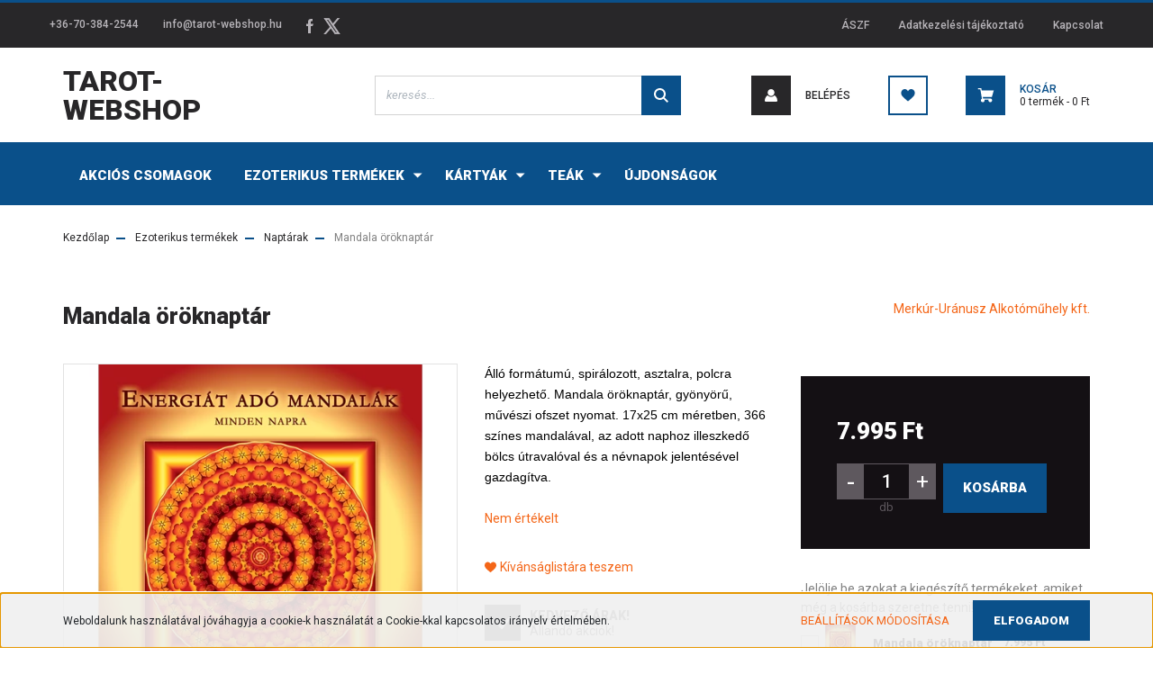

--- FILE ---
content_type: text/html; charset=UTF-8
request_url: https://tarot-webshop.hu/mandala-oroknaptar_94
body_size: 25929
content:
<!DOCTYPE html>
<html lang="hu" dir="ltr">
<head>
    <title>Mandala öröknaptár - Tarot Webshop</title>
    <meta charset="utf-8">
    <meta name="description" content="Mandala öröknaptár">
    <meta name="robots" content="index, follow">
    <link rel="image_src" href="https://tarotwebshop.cdn.shoprenter.hu/custom/tarotwebshop/image/data/Termek-kepek/Mandalak/Oroknaptar1/Mandala_naptar_1_original.jpg.webp?lastmod=1712077907.1595841415">
    <meta property="og:title" content="Mandala öröknaptár" />
    <meta property="og:type" content="product" />
    <meta property="og:url" content="https://tarot-webshop.hu/mandala-oroknaptar_94" />
    <meta property="og:image" content="https://tarotwebshop.cdn.shoprenter.hu/custom/tarotwebshop/image/cache/w1910h1000q100/Termek-kepek/Mandalak/Oroknaptar1/Mandala_naptar_1_original.jpg.webp?lastmod=1712077907.1595841415" />
    <meta property="og:description" content="Álló formátumú, spirálozott, asztalra, polcra helyezhető. Mandala öröknaptár, gyönyörű, művészi ofszet nyomat. 17x25 cm méretben, 366 színes mandalával, az adott naphoz illeszkedő bölcs útravalóval és a névnapok..." />
    <link href="https://tarotwebshop.cdn.shoprenter.hu/custom/tarotwebshop/image/data/favicon.ico?lastmod=1507715870.1595841415" rel="icon" />
    <link href="https://tarotwebshop.cdn.shoprenter.hu/custom/tarotwebshop/image/data/favicon.ico?lastmod=1507715870.1595841415" rel="apple-touch-icon" />
    <base href="https://tarot-webshop.hu:443" />
    <meta name="google-site-verification" content="ComZx99zBrN2hRRPFTKFCOWtevuPPo7r1jZtk-Dla7A" />

    <meta name="viewport" content="width=device-width, initial-scale=1, maximum-scale=1, user-scalable=0">
            <link href="https://tarot-webshop.hu/mandala-oroknaptar_94" rel="canonical">
    
            
                <link rel="preconnect" href="https://fonts.googleapis.com">
    <link rel="preconnect" href="https://fonts.gstatic.com" crossorigin>
    <link href="https://fonts.googleapis.com/css2?family=Roboto:ital,wght@0,300;0,400;0,500;0,700;0,900;1,300;1,400;1,500;1,700;1,900&display=swap" rel="stylesheet">
            <link rel="stylesheet" href="https://tarotwebshop.cdn.shoprenter.hu/web/compiled/css/fancybox2.css?v=1768907443" media="screen">
            <link rel="stylesheet" href="https://tarotwebshop.cdn.shoprenter.hu/custom/tarotwebshop/catalog/view/theme/stockholm_global/style/1745914295.1585500970.0.1634220104.css?v=null.1595841415" media="screen">
        <script>
        window.nonProductQuality = 100;
    </script>
    <script src="//ajax.googleapis.com/ajax/libs/jquery/1.10.2/jquery.min.js"></script>
    <script>window.jQuery || document.write('<script src="https://tarotwebshop.cdn.shoprenter.hu/catalog/view/javascript/jquery/jquery-1.10.2.min.js?v=1484139539"><\/script>');</script>
    <script type="text/javascript" src="//cdn.jsdelivr.net/npm/slick-carousel@1.8.1/slick/slick.min.js"></script>

            
    

    <!--Header JavaScript codes--><script src="https://tarotwebshop.cdn.shoprenter.hu/web/compiled/js/countdown.js?v=1768907442"></script><script src="https://tarotwebshop.cdn.shoprenter.hu/web/compiled/js/base.js?v=1768907442"></script><script src="https://tarotwebshop.cdn.shoprenter.hu/web/compiled/js/fancybox2.js?v=1768907442"></script><script src="https://tarotwebshop.cdn.shoprenter.hu/web/compiled/js/productreview.js?v=1768907442"></script><script src="https://tarotwebshop.cdn.shoprenter.hu/web/compiled/js/before_starter2_head.js?v=1768907442"></script><script src="https://tarotwebshop.cdn.shoprenter.hu/web/compiled/js/before_starter2_productpage.js?v=1768907442"></script><script src="https://tarotwebshop.cdn.shoprenter.hu/web/compiled/js/nanobar.js?v=1768907442"></script><!--Header jQuery onLoad scripts--><script>window.countdownFormat='%D:%H:%M:%S';var BASEURL='https://tarot-webshop.hu';Currency={"symbol_left":"","symbol_right":" Ft","decimal_place":0,"decimal_point":",","thousand_point":".","currency":"HUF","value":1};var ShopRenter=ShopRenter||{};ShopRenter.product={"id":1104,"sku":"94","currency":"HUF","unitName":"db","price":7995,"name":"Mandala \u00f6r\u00f6knapt\u00e1r","brand":"Merk\u00far-Ur\u00e1nusz Alkot\u00f3m\u0171hely kft.","currentVariant":[],"parent":{"id":1104,"sku":"94","unitName":"db","price":7995,"name":"Mandala \u00f6r\u00f6knapt\u00e1r"}};$(document).ready(function(){$('.fancybox').fancybox({maxWidth:820,maxHeight:650,afterLoad:function(){wrapCSS=$(this.element).data('fancybox-wrapcss');if(wrapCSS){$('.fancybox-wrap').addClass(wrapCSS);}},helpers:{thumbs:{width:50,height:50}}});$('.fancybox-inline').fancybox({maxWidth:820,maxHeight:650,type:'inline'});});$(window).load(function(){});</script><script src="https://tarotwebshop.cdn.shoprenter.hu/web/compiled/js/vue/manifest.bundle.js?v=1768907440"></script><script>var ShopRenter=ShopRenter||{};ShopRenter.onCartUpdate=function(callable){document.addEventListener('cartChanged',callable)};ShopRenter.onItemAdd=function(callable){document.addEventListener('AddToCart',callable)};ShopRenter.onItemDelete=function(callable){document.addEventListener('deleteCart',callable)};ShopRenter.onSearchResultViewed=function(callable){document.addEventListener('AuroraSearchResultViewed',callable)};ShopRenter.onSubscribedForNewsletter=function(callable){document.addEventListener('AuroraSubscribedForNewsletter',callable)};ShopRenter.onCheckoutInitiated=function(callable){document.addEventListener('AuroraCheckoutInitiated',callable)};ShopRenter.onCheckoutShippingInfoAdded=function(callable){document.addEventListener('AuroraCheckoutShippingInfoAdded',callable)};ShopRenter.onCheckoutPaymentInfoAdded=function(callable){document.addEventListener('AuroraCheckoutPaymentInfoAdded',callable)};ShopRenter.onCheckoutOrderConfirmed=function(callable){document.addEventListener('AuroraCheckoutOrderConfirmed',callable)};ShopRenter.onCheckoutOrderPaid=function(callable){document.addEventListener('AuroraOrderPaid',callable)};ShopRenter.onCheckoutOrderPaidUnsuccessful=function(callable){document.addEventListener('AuroraOrderPaidUnsuccessful',callable)};ShopRenter.onProductPageViewed=function(callable){document.addEventListener('AuroraProductPageViewed',callable)};ShopRenter.onMarketingConsentChanged=function(callable){document.addEventListener('AuroraMarketingConsentChanged',callable)};ShopRenter.onCustomerRegistered=function(callable){document.addEventListener('AuroraCustomerRegistered',callable)};ShopRenter.onCustomerLoggedIn=function(callable){document.addEventListener('AuroraCustomerLoggedIn',callable)};ShopRenter.onCustomerUpdated=function(callable){document.addEventListener('AuroraCustomerUpdated',callable)};ShopRenter.onCartPageViewed=function(callable){document.addEventListener('AuroraCartPageViewed',callable)};ShopRenter.customer={"userId":0,"userClientIP":"3.136.160.230","userGroupId":8,"customerGroupTaxMode":"gross","customerGroupPriceMode":"only_gross","email":"","phoneNumber":"","name":{"firstName":"","lastName":""}};ShopRenter.theme={"name":"stockholm_global","family":"stockholm","parent":""};ShopRenter.shop={"name":"tarotwebshop","locale":"hu","currency":{"code":"HUF","rate":1},"domain":"tarotwebshop.myshoprenter.hu"};ShopRenter.page={"route":"product\/product","queryString":"mandala-oroknaptar_94"};ShopRenter.formSubmit=function(form,callback){callback();};let loadedAsyncScriptCount=0;function asyncScriptLoaded(position){loadedAsyncScriptCount++;if(position==='body'){if(document.querySelectorAll('.async-script-tag').length===loadedAsyncScriptCount){if(/complete|interactive|loaded/.test(document.readyState)){document.dispatchEvent(new CustomEvent('asyncScriptsLoaded',{}));}else{document.addEventListener('DOMContentLoaded',()=>{document.dispatchEvent(new CustomEvent('asyncScriptsLoaded',{}));});}}}}</script><script type="text/javascript"async class="async-script-tag"onload="asyncScriptLoaded('header')"src="https://static2.rapidsearch.dev/resultpage.js?shop=tarotwebshop.shoprenter.hu"></script><script type="text/javascript"async class="async-script-tag"onload="asyncScriptLoaded('header')"src="https://onsite.optimonk.com/script.js?account=139872"></script><script type="text/javascript"src="https://tarotwebshop.cdn.shoprenter.hu/web/compiled/js/vue/customerEventDispatcher.bundle.js?v=1768907440"></script>                
            
            <script>window.dataLayer=window.dataLayer||[];function gtag(){dataLayer.push(arguments)};var ShopRenter=ShopRenter||{};ShopRenter.config=ShopRenter.config||{};ShopRenter.config.googleConsentModeDefaultValue="denied";</script>                        <script type="text/javascript" src="https://tarotwebshop.cdn.shoprenter.hu/web/compiled/js/vue/googleConsentMode.bundle.js?v=1768907440"></script>

            
            
            
            
            
    
</head>

<body id="body" class="page-body product-page-body show-quantity-in-module stockholm_global-body" role="document">
<div id="fb-root"></div><script>(function(d,s,id){var js,fjs=d.getElementsByTagName(s)[0];if(d.getElementById(id))return;js=d.createElement(s);js.id=id;js.src="//connect.facebook.net/hu_HU/sdk/xfbml.customerchat.js#xfbml=1&version=v2.12&autoLogAppEvents=1";fjs.parentNode.insertBefore(js,fjs);}(document,"script","facebook-jssdk"));</script>
                    

<!-- cached --><div class="Fixed nanobar js-nanobar-first-login">
    <div class="container nanobar-container">
        <div class="row flex-column flex-sm-row">
            <div class="col-12 col-sm-6 col-lg-8 nanobar-text-cookies align-self-center text-sm-left">
                Weboldalunk használatával jóváhagyja a cookie-k használatát a Cookie-kkal kapcsolatos irányelv értelmében.
            </div>
            <div class="col-12 col-sm-6 col-lg-4 nanobar-buttons m-sm-0 text-center text-sm-right">
                <a href="" class="btn btn-link nanobar-settings-button js-nanobar-settings-button">
                    Beállítások módosítása
                </a>
                <a href="" class="btn btn-primary nanobar-btn js-nanobar-close-cookies" data-button-save-text="Beállítások mentése">
                    Elfogadom
                </a>
            </div>
        </div>
        <div class="nanobar-cookies js-nanobar-cookies flex-column flex-sm-row text-left pt-3 mt-3" style="display: none;">
            <div class="custom-control custom-checkbox">
                <input id="required_cookies" class="custom-control-input" type="checkbox" name="required_cookies" disabled checked/>
                <label for="required_cookies" class="custom-control-label">
                    Szükséges cookie-k
                    <div class="cookies-help-text">
                        Ezek a cookie-k segítenek abban, hogy a webáruház használható és működőképes legyen.
                    </div>
                </label>
            </div>
            <div class="custom-control custom-checkbox">
                <input id="marketing_cookies" class="custom-control-input js-nanobar-marketing-cookies" type="checkbox" name="marketing_cookies"
                         checked />
                <label for="marketing_cookies" class="custom-control-label">
                    Marketing cookie-k
                    <div class="cookies-help-text">
                        Ezeket a cookie-k segítenek abban, hogy az Ön érdeklődési körének megfelelő reklámokat és termékeket jelenítsük meg a webáruházban.
                    </div>
                </label>
            </div>
        </div>
    </div>
</div>

<script>
    (function ($) {
        $(document).ready(function () {
            new AuroraNanobar.FirstLogNanobarCheckbox(jQuery('.js-nanobar-first-login'), 'bottom');
        });
    })(jQuery);
</script>
<!-- /cached -->
<!-- cached --><div class="Fixed nanobar js-nanobar-free-shipping">
    <div class="container nanobar-container">
        <button type="button" class="close js-nanobar-close" aria-label="Close">
            <span aria-hidden="true">&times;</span>
        </button>
        <div class="nanobar-text px-3"></div>
    </div>
</div>

<script>$(document).ready(function(){document.nanobarInstance=new AuroraNanobar.FreeShippingNanobar($('.js-nanobar-free-shipping'),'bottom','0','','1');});</script><!-- /cached -->
                <!-- page-wrap -->

                <div class="page-wrap">
                            
    <header class="sticky-header d-none d-lg-block">
                    <div class="header-top-line">
                <div class="container">
                    <div class="header-top d-flex">
                        <div class="header-top-left d-flex align-items-center">
                                <div id="section-header_contact_stockholm" class="section-wrapper ">
    
    <div class="module content-module section-module section-contact header-section-contact shoprenter-section">
    <div class="module-body section-module-body">
        <div class="contact-wrapper-box d-flex">
                            <div class="header-contact-col header-contact-phone">
                    <a class="header-contact-link" href="tel:+36-70-384-2544">
                        +36-70-384-2544
                    </a>
                </div>
                                        <div class="header-contact-col header-contact-mail">
                    <a class="header-contact-link" href="mailto:info@tarot-webshop.hu">info@tarot-webshop.hu</a>
                </div>
                        <div class="header-contact-social-box">
                                    <a class="header-contact-link" class="header-social-link" target="_blank" href="https://www.facebook.com/tarotwebshop/">
                        <i>
                            <svg width="8" height="16" viewBox="0 0 12 24" fill="currentColor" xmlns="https://www.w3.org/2000/svg">
    <path d="M7.5 8.25V5.25C7.5 4.422 8.172 3.75 9 3.75H10.5V0H7.5C5.0145 0 3 2.0145 3 4.5V8.25H0V12H3V24H7.5V12H10.5L12 8.25H7.5Z"/>
</svg>
                        </i>
                    </a>
                                                                                    <a class="header-contact-link" class="header-social-link" target="_blank" href="#">
                        <i>
                            <svg width="19" height="18" viewBox="0 0 19 18" fill="none" xmlns="http://www.w3.org/2000/svg">
    <path d="M11.1271 7.6874L17.3717 0.428571H15.8919L10.4697 6.73131L6.13903 0.428571H1.14411L7.69294 9.95943L1.14411 17.5714H2.62396L8.34992 10.9155L12.9234 17.5714H17.9184L11.1271 7.6874ZM3.15717 1.54258H5.43014L15.8926 16.5081H13.6196L3.15717 1.54258Z" fill="currentColor"/>
    <path fill-rule="evenodd" clip-rule="evenodd" d="M0.329554 0H6.36446L10.5077 6.02992L15.6952 0H18.3056L11.6671 7.71671L18.7327 18H12.6978L8.31178 11.6169L2.82052 18H0.209961L7.15272 9.93012L0.329554 0ZM1.9585 0.857143L8.23299 9.98874L2.07809 17.1429H2.42723L8.38788 10.2141L13.1489 17.1429H17.1038L10.5869 7.65809L16.4375 0.857143H16.0884L10.4316 7.4327L5.91343 0.857143H1.9585ZM2.33455 1.11401H5.65335L16.715 16.9367H13.3962L2.33455 1.11401ZM3.97962 1.97115L13.8428 16.0795H15.07L5.20675 1.97115H3.97962Z" fill="currentColor"/>
</svg>

                        </i>
                    </a>
                                            </div>
        </div>
    </div>
</div>


</div>

                        </div>
                        <div class="header-top-right d-flex ml-auto">
                            <!-- cached -->
    <ul class="nav headermenu-list">
                    <li class="nav-item">
                <a class="nav-link" href="https://tarot-webshop.hu/aszf-56"
                    target="_self"
                                        title="ÁSZF"
                >
                    ÁSZF
                </a>
                            </li>
                    <li class="nav-item">
                <a class="nav-link" href="https://tarot-webshop.hu/adatkezelesi-tajekoztato-57"
                    target="_self"
                                        title="Adatkezelési tájékoztató"
                >
                    Adatkezelési tájékoztató
                </a>
                            </li>
                    <li class="nav-item">
                <a class="nav-link" href="https://tarot-webshop.hu/index.php?route=information/contact"
                    target="_self"
                                        title="Kapcsolat"
                >
                    Kapcsolat
                </a>
                            </li>
            </ul>
    <!-- /cached -->
                            <div class="header-language-currencies d-flex align-items-center">
                                
                                
                            </div>
                        </div>
                    </div>
                </div>
            </div>
            <div class="header-middle-line">
                <div class="container">
                    <div class="header-middle d-flex justify-content-between">
                        <!-- cached -->
    <a class="navbar-brand" href="/">Tarot-Webshop</a>
<!-- /cached -->
                                                    
<div class="dropdown search-module d-flex">
    <div class="input-group">
        <input class="form-control disableAutocomplete" type="text" placeholder="keresés..." value=""
               id="filter_keyword" 
               onclick="this.value=(this.value==this.defaultValue)?'':this.value;"/>
        <div class="input-group-append">
            <button class="btn btn-primary" onclick="moduleSearch();">
                <svg width="16" height="16" viewBox="0 0 24 24" fill="currentColor" xmlns="https://www.w3.org/2000/svg">
    <path d="M17.6125 15.4913C18.7935 13.8785 19.4999 11.8975 19.4999 9.74998C19.4999 4.37403 15.1259 0 9.74993 0C4.37398 0 0 4.37403 0 9.74998C0 15.1259 4.37403 19.5 9.74998 19.5C11.8975 19.5 13.8787 18.7934 15.4915 17.6124L21.8789 23.9999L24 21.8788C24 21.8787 17.6125 15.4913 17.6125 15.4913ZM9.74998 16.4999C6.02782 16.4999 3.00001 13.4721 3.00001 9.74998C3.00001 6.02782 6.02782 3.00001 9.74998 3.00001C13.4721 3.00001 16.5 6.02782 16.5 9.74998C16.5 13.4721 13.4721 16.4999 9.74998 16.4999Z"/>
</svg>

            </button>
        </div>
    </div>

    <input type="hidden" id="filter_description" value="0"/>
    <input type="hidden" id="search_shopname" value="tarotwebshop"/>
    <div id="results" class="dropdown-menu search-results p-0"></div>
</div>



                                                <!-- cached -->
    <ul class="nav login-list">
                    <li class="nav-item nav-item-login">
                <a class="nav-link d-flex align-items-center header-middle-link" href="index.php?route=account/login" title="Belépés">
                    <span class="btn d-flex justify-content-center align-items-center nav-item-login-icon header-icon-box">
                        <svg width="14" height="14" viewBox="0 0 24 24" fill="currentColor" xmlns="https://www.w3.org/2000/svg">
    <path d="M18.3622 11.696C16.8819 13.6134 14.6142 14.8278 12 14.8278C9.44882 14.8278 7.11811 13.6134 5.63779 11.696C2.20472 13.901 0 17.7358 0 21.986C0 23.1364 0.88189 23.9992 1.98425 23.9992H21.9843C23.1181 24.0312 24 23.0725 24 21.986C24 17.7358 21.7953 13.8691 18.3622 11.696Z"/>
    <path d="M12 0C8.40945 0 5.51181 2.97194 5.51181 6.58301C5.51181 10.226 8.44094 13.166 12 13.166C15.5591 13.166 18.4882 10.258 18.4882 6.58301C18.4882 2.90803 15.5906 0 12 0Z"/>
</svg>

                    </span>
                    <span class="d-flex login-item-title">
                        Belépés
                    </span>
                </a>
            </li>
            <li class="nav-item nav-item-register d-none">
                <a class="nav-link" href="index.php?route=account/create" title="Regisztráció">
                    Regisztráció
                </a>
            </li>
            </ul>
<!-- /cached -->
                        <hx:include src="/_fragment?_path=_format%3Dhtml%26_locale%3Den%26_controller%3Dmodule%252Fwishlist&amp;_hash=I%2Fm73%2B8p5C0FP%2FIh7qY9lJYihMmqDOIGi1k6rLs66NM%3D"></hx:include>
                        <div id="js-cart" class="d-md-flex align-items-md-center">
                            <hx:include src="/_fragment?_path=_format%3Dhtml%26_locale%3Den%26_controller%3Dmodule%252Fcart&amp;_hash=hImV5v8aQCGx2TKfr0vljFmt2DQKTW%2BZXdlNXIVaWdQ%3D"></hx:include>
                        </div>
                    </div>
                </div>
            </div>
            <div class="header-bottom-line">
                <div class="container">
                    <div class="header-bottom">
                        <nav class="navbar navbar-expand-lg justify-content-between">
                            


                    
            <div id="module_category_wrapper" class="module-category-wrapper">
    
    <div id="category" class="module content-module header-position category-module" >
                <div class="module-body">
                        <div id="category-nav">
            


<ul class="nav nav-pills category category-menu sf-menu sf-horizontal cached">
    <li id="cat_333" class="nav-item item category-list module-list even">
    <a href="https://tarot-webshop.hu/akcios-csomagok-333" class="nav-link">
        <span>Akciós csomagok</span>
    </a>
    </li><li id="cat_237" class="nav-item item category-list module-list parent odd">
    <a href="https://tarot-webshop.hu/ezoterikus-targyak_6" class="nav-link">
        <span>Ezoterikus termékek</span>
    </a>
            <ul class="nav flex-column children"><li id="cat_255" class="nav-item item category-list module-list even">
    <a href="https://tarot-webshop.hu/ezoterikus-targyak_6/ajandektargyak_24" class="nav-link">
        <span>Ajándéktárgyak</span>
    </a>
    </li><li id="cat_256" class="nav-item item category-list module-list parent odd">
    <a href="https://tarot-webshop.hu/ezoterikus-targyak_6/asvanyok_25" class="nav-link">
        <span>Ásványok</span>
    </a>
            <ul class="nav flex-column children"><li id="cat_269" class="nav-item item category-list module-list even">
    <a href="https://tarot-webshop.hu/ezoterikus-targyak_6/asvanyok_25/asvany-karkotok-269" class="nav-link">
        <span>Ásvány karkötők</span>
    </a>
    </li><li id="cat_270" class="nav-item item category-list module-list odd">
    <a href="https://tarot-webshop.hu/ezoterikus-targyak_6/asvanyok_25/asvany-nyaklancok-270" class="nav-link">
        <span>Ásvány nyakláncok</span>
    </a>
    </li><li id="cat_273" class="nav-item item category-list module-list even">
    <a href="https://tarot-webshop.hu/ezoterikus-targyak_6/asvanyok_25/marokkovek-273" class="nav-link">
        <span>Marokkövek</span>
    </a>
    </li></ul>
    </li><li id="cat_315" class="nav-item item category-list module-list even">
    <a href="https://tarot-webshop.hu/ezoterikus-targyak_6/buddhak-315" class="nav-link">
        <span>Buddhák</span>
    </a>
    </li><li id="cat_298" class="nav-item item category-list module-list odd">
    <a href="https://tarot-webshop.hu/ezoterikus-targyak_6/csakra-termekek-298" class="nav-link">
        <span>Csakra termékek</span>
    </a>
    </li><li id="cat_242" class="nav-item item category-list module-list parent even">
    <a href="https://tarot-webshop.hu/ezoterikus-targyak_6/fustolok_11" class="nav-link">
        <span>Füstölők</span>
    </a>
            <ul class="nav flex-column children"><li id="cat_329" class="nav-item item category-list module-list even">
    <a href="https://tarot-webshop.hu/ezoterikus-targyak_6/fustolok_11/aromafume-fustolobrikettek-329" class="nav-link">
        <span>Aromafume Füstölőbrikettek</span>
    </a>
    </li><li id="cat_317" class="nav-item item category-list module-list odd">
    <a href="https://tarot-webshop.hu/ezoterikus-targyak_6/fustolok_11/fustoloedenyek-317" class="nav-link">
        <span>Füstölőedények</span>
    </a>
    </li><li id="cat_264" class="nav-item item category-list module-list even">
    <a href="https://tarot-webshop.hu/ezoterikus-targyak_6/fustolok_11/fustolok-fustolo-palcak-264" class="nav-link">
        <span>Füstölők, füstölő pálcák</span>
    </a>
    </li><li id="cat_266" class="nav-item item category-list module-list odd">
    <a href="https://tarot-webshop.hu/ezoterikus-targyak_6/fustolok_11/palo-santo-266" class="nav-link">
        <span>Palo Santo</span>
    </a>
    </li><li id="cat_263" class="nav-item item category-list module-list even">
    <a href="https://tarot-webshop.hu/ezoterikus-targyak_6/fustolok_11/fustolotartok-263" class="nav-link">
        <span>Füstölőtartók</span>
    </a>
    </li><li id="cat_265" class="nav-item item category-list module-list odd">
    <a href="https://tarot-webshop.hu/ezoterikus-targyak_6/fustolok_11/feher-zsalya-265" class="nav-link">
        <span>Fehér zsálya</span>
    </a>
    </li></ul>
    </li><li id="cat_313" class="nav-item item category-list module-list odd">
    <a href="https://tarot-webshop.hu/ezoterikus-targyak_6/gyertyak-313" class="nav-link">
        <span>Gyertyák</span>
    </a>
    </li><li id="cat_260" class="nav-item item category-list module-list parent even">
    <a href="https://tarot-webshop.hu/ezoterikus-targyak_6/illoolajok-260" class="nav-link">
        <span>Illóolajok</span>
    </a>
            <ul class="nav flex-column children"><li id="cat_318" class="nav-item item category-list module-list even">
    <a href="https://tarot-webshop.hu/ezoterikus-targyak_6/illoolajok-260/parologtatok-318" class="nav-link">
        <span>Párologtatók</span>
    </a>
    </li></ul>
    </li><li id="cat_238" class="nav-item item category-list module-list odd">
    <a href="https://tarot-webshop.hu/ezoterikus-targyak_6/ingak-radiesztezia-palcak_7" class="nav-link">
        <span>Ingák, Radiesztézia pálcák</span>
    </a>
    </li><li id="cat_244" class="nav-item item category-list module-list even">
    <a href="https://tarot-webshop.hu/ezoterikus-targyak_6/karacsony_13" class="nav-link">
        <span>Karácsony</span>
    </a>
    </li><li id="cat_236" class="nav-item item category-list module-list parent odd">
    <a href="https://tarot-webshop.hu/ezoterikus-targyak_6/konyvek-ezoterikus-temaban_5" class="nav-link">
        <span>Könyvek ezoterikus témában</span>
    </a>
            <ul class="nav flex-column children"><li id="cat_252" class="nav-item item category-list module-list even">
    <a href="https://tarot-webshop.hu/ezoterikus-targyak_6/konyvek-ezoterikus-temaban_5/burger-aniko-konyvei_21" class="nav-link">
        <span>Burger Anikó könyvei</span>
    </a>
    </li><li id="cat_321" class="nav-item item category-list module-list odd">
    <a href="https://tarot-webshop.hu/ezoterikus-targyak_6/konyvek-ezoterikus-temaban_5/david-michie-konyvei-321" class="nav-link">
        <span>David Michie könyvei</span>
    </a>
    </li><li id="cat_251" class="nav-item item category-list module-list parent even">
    <a href="https://tarot-webshop.hu/ezoterikus-targyak_6/konyvek-ezoterikus-temaban_5/duncan-shelley-kate-brooks-konyvei_20" class="nav-link">
        <span>Duncan Shelley - Kate Brooks könyvei</span>
    </a>
            <ul class="nav flex-column children"><li id="cat_305" class="nav-item item category-list module-list even">
    <a href="https://tarot-webshop.hu/ezoterikus-targyak_6/konyvek-ezoterikus-temaban_5/duncan-shelley-kate-brooks-konyvei_20/amer-konyvek-305" class="nav-link">
        <span>Amer könyvek</span>
    </a>
    </li><li id="cat_309" class="nav-item item category-list module-list odd">
    <a href="https://tarot-webshop.hu/ezoterikus-targyak_6/konyvek-ezoterikus-temaban_5/duncan-shelley-kate-brooks-konyvei_20/amnezia-trilogia-309" class="nav-link">
        <span>Amnézia trilógia</span>
    </a>
    </li><li id="cat_308" class="nav-item item category-list module-list even">
    <a href="https://tarot-webshop.hu/ezoterikus-targyak_6/konyvek-ezoterikus-temaban_5/duncan-shelley-kate-brooks-konyvei_20/az-elme-gyilkosai-trilogia-308" class="nav-link">
        <span>Az elme gyilkosai trilógia</span>
    </a>
    </li><li id="cat_307" class="nav-item item category-list module-list odd">
    <a href="https://tarot-webshop.hu/ezoterikus-targyak_6/konyvek-ezoterikus-temaban_5/duncan-shelley-kate-brooks-konyvei_20/paktum-trilogia-307" class="nav-link">
        <span>Paktum trilógia</span>
    </a>
    </li></ul>
    </li><li id="cat_254" class="nav-item item category-list module-list odd">
    <a href="https://tarot-webshop.hu/ezoterikus-targyak_6/konyvek-ezoterikus-temaban_5/takacs-tibor-konyvei_23" class="nav-link">
        <span>Takács Tibor könyvei</span>
    </a>
    </li></ul>
    </li><li id="cat_246" class="nav-item item category-list module-list even">
    <a href="https://tarot-webshop.hu/ezoterikus-targyak_6/kristalygombok_15" class="nav-link">
        <span>Kristálygömbök</span>
    </a>
    </li><li id="cat_239" class="nav-item item category-list module-list parent odd">
    <a href="https://tarot-webshop.hu/ezoterikus-targyak_6/mandalak_8" class="nav-link">
        <span>Mandalák</span>
    </a>
            <ul class="nav flex-column children"><li id="cat_302" class="nav-item item category-list module-list even">
    <a href="https://tarot-webshop.hu/ezoterikus-targyak_6/mandalak_8/ablakmatricak-302" class="nav-link">
        <span>Ablakmatricák</span>
    </a>
    </li><li id="cat_280" class="nav-item item category-list module-list odd">
    <a href="https://tarot-webshop.hu/ezoterikus-targyak_6/mandalak_8/kulcstartok-280" class="nav-link">
        <span>Kulcstartók</span>
    </a>
    </li><li id="cat_282" class="nav-item item category-list module-list parent even">
    <a href="https://tarot-webshop.hu/ezoterikus-targyak_6/mandalak_8/mandala-falikepek-282" class="nav-link">
        <span>Mandala faliképek</span>
    </a>
            <ul class="nav flex-column children"><li id="cat_274" class="nav-item item category-list module-list even">
    <a href="https://tarot-webshop.hu/ezoterikus-targyak_6/mandalak_8/mandala-falikepek-282/mandala-falikepek-18x18-cm-274" class="nav-link">
        <span>Faliképek 18x18 cm</span>
    </a>
    </li><li id="cat_332" class="nav-item item category-list module-list odd">
    <a href="https://tarot-webshop.hu/ezoterikus-targyak_6/mandalak_8/mandala-falikepek-282/falikepek-42x42-cm-332" class="nav-link">
        <span>Faliképek 42x42 cm</span>
    </a>
    </li><li id="cat_283" class="nav-item item category-list module-list even">
    <a href="https://tarot-webshop.hu/ezoterikus-targyak_6/mandalak_8/mandala-falikepek-282/kor-falikepek-38-cm-283" class="nav-link">
        <span>Kör faliképek 38 cm Ø</span>
    </a>
    </li></ul>
    </li><li id="cat_275" class="nav-item item category-list module-list parent odd">
    <a href="https://tarot-webshop.hu/ezoterikus-targyak_6/mandalak_8/mandala-hutomagnes-es-talizman-275" class="nav-link">
        <span>Mandala hűtőmágnes és talizmán</span>
    </a>
            <ul class="nav flex-column children"><li id="cat_278" class="nav-item item category-list module-list even">
    <a href="https://tarot-webshop.hu/ezoterikus-targyak_6/mandalak_8/mandala-hutomagnes-es-talizman-275/hutomagnes-feliratos-278" class="nav-link">
        <span>Hűtőmágnes - feliratos</span>
    </a>
    </li><li id="cat_277" class="nav-item item category-list module-list odd">
    <a href="https://tarot-webshop.hu/ezoterikus-targyak_6/mandalak_8/mandala-hutomagnes-es-talizman-275/hutomagnes-kor-forma-277" class="nav-link">
        <span>Hűtőmágnes - kör forma</span>
    </a>
    </li></ul>
    </li><li id="cat_285" class="nav-item item category-list module-list even">
    <a href="https://tarot-webshop.hu/ezoterikus-targyak_6/mandalak_8/medalok-285" class="nav-link">
        <span>Medálok</span>
    </a>
    </li><li id="cat_303" class="nav-item item category-list module-list odd">
    <a href="https://tarot-webshop.hu/ezoterikus-targyak_6/mandalak_8/konyvek-303" class="nav-link">
        <span>Könyvek</span>
    </a>
    </li></ul>
    </li><li id="cat_301" class="nav-item item category-list module-list parent even">
    <a href="https://tarot-webshop.hu/ezoterikus-targyak_6/mecsestartok-301" class="nav-link">
        <span>Mécsestartók</span>
    </a>
            <ul class="nav flex-column children"><li id="cat_323" class="nav-item item category-list module-list even">
    <a href="https://tarot-webshop.hu/ezoterikus-targyak_6/mecsestartok-301/lampasok-323" class="nav-link">
        <span>Lámpások</span>
    </a>
    </li><li id="cat_322" class="nav-item item category-list module-list parent odd">
    <a href="https://tarot-webshop.hu/ezoterikus-targyak_6/mecsestartok-301/lotusz-mecsestartok-322" class="nav-link">
        <span>Lótusz mécsestartók</span>
    </a>
            <ul class="nav flex-column children"><li id="cat_326" class="nav-item item category-list module-list even">
    <a href="https://tarot-webshop.hu/ezoterikus-targyak_6/mecsestartok-301/lotusz-mecsestartok-322/arany-szegellyel-326" class="nav-link">
        <span>Arany szegéllyel</span>
    </a>
    </li><li id="cat_325" class="nav-item item category-list module-list odd">
    <a href="https://tarot-webshop.hu/ezoterikus-targyak_6/mecsestartok-301/lotusz-mecsestartok-322/ezust-szegellyel-325" class="nav-link">
        <span>Ezüst szegéllyel</span>
    </a>
    </li></ul>
    </li></ul>
    </li><li id="cat_243" class="nav-item item category-list module-list odd">
    <a href="https://tarot-webshop.hu/ezoterikus-targyak_6/naptarak_12" class="nav-link">
        <span>Naptárak</span>
    </a>
    </li><li id="cat_261" class="nav-item item category-list module-list even">
    <a href="https://tarot-webshop.hu/ezoterikus-targyak_6/tibeti-hangtalak-261" class="nav-link">
        <span>Tibeti hangtálak</span>
    </a>
    </li><li id="cat_253" class="nav-item item category-list module-list odd">
    <a href="https://tarot-webshop.hu/ezoterikus-targyak_6/tomjenek_22" class="nav-link">
        <span>Tömjének</span>
    </a>
    </li></ul>
    </li><li id="cat_257" class="nav-item item category-list module-list parent even">
    <a href="https://tarot-webshop.hu/kartyak" class="nav-link">
        <span>Kártyák</span>
    </a>
            <ul class="nav flex-column children"><li id="cat_232" class="nav-item item category-list module-list even">
    <a href="https://tarot-webshop.hu/kartyak/tarot-kartyak_1" class="nav-link">
        <span>Tarot kártyák</span>
    </a>
    </li><li id="cat_235" class="nav-item item category-list module-list odd">
    <a href="https://tarot-webshop.hu/kartyak/angyalkartyak_4" class="nav-link">
        <span>Angyalkártyák</span>
    </a>
    </li><li id="cat_258" class="nav-item item category-list module-list even">
    <a href="https://tarot-webshop.hu/kartyak/lenormand-kartyak-258" class="nav-link">
        <span>Lenormand kártyák</span>
    </a>
    </li><li id="cat_233" class="nav-item item category-list module-list odd">
    <a href="https://tarot-webshop.hu/kartyak/magyar-nyelvu-kartyak_2" class="nav-link">
        <span>Magyar nyelvű kártyák</span>
    </a>
    </li><li id="cat_259" class="nav-item item category-list module-list even">
    <a href="https://tarot-webshop.hu/kartyak/joskartyak-259" class="nav-link">
        <span>Jóskártyák</span>
    </a>
    </li><li id="cat_234" class="nav-item item category-list module-list odd">
    <a href="https://tarot-webshop.hu/kartyak/mini-tarot-kartyak_3" class="nav-link">
        <span>Mini tarot kártyák</span>
    </a>
    </li><li id="cat_297" class="nav-item item category-list module-list even">
    <a href="https://tarot-webshop.hu/kartyak/tarot-kartya-kiegeszitok-297" class="nav-link">
        <span>Tarot kártya kiegészítők</span>
    </a>
    </li></ul>
    </li><li id="cat_248" class="nav-item item category-list module-list parent odd">
    <a href="https://tarot-webshop.hu/teak_17" class="nav-link">
        <span>Teák</span>
    </a>
            <ul class="nav flex-column children"><li id="cat_293" class="nav-item item category-list module-list even">
    <a href="https://tarot-webshop.hu/teak_17/ajurvedikus-teak-293" class="nav-link">
        <span>Ajurvédikus teák</span>
    </a>
    </li><li id="cat_287" class="nav-item item category-list module-list odd">
    <a href="https://tarot-webshop.hu/teak_17/fekete-teak-287" class="nav-link">
        <span>Fekete teák</span>
    </a>
    </li><li id="cat_290" class="nav-item item category-list module-list even">
    <a href="https://tarot-webshop.hu/teak_17/gyogyteak-290" class="nav-link">
        <span>Gyógyteák</span>
    </a>
    </li><li id="cat_249" class="nav-item item category-list module-list odd">
    <a href="https://tarot-webshop.hu/teak_17/gyomolcsteak_18" class="nav-link">
        <span>Gyümölcsteák</span>
    </a>
    </li><li id="cat_250" class="nav-item item category-list module-list even">
    <a href="https://tarot-webshop.hu/teak_17/zold-teak_19" class="nav-link">
        <span>Zöld teák</span>
    </a>
    </li></ul>
    </li><li id="cat_245" class="nav-item item category-list module-list even">
    <a href="https://tarot-webshop.hu/ujdonsagok-kulonlegessegek_14" class="nav-link">
        <span>Újdonságok</span>
    </a>
    </li>
</ul>

<script>$(function(){$("ul.category").superfish({animation:{opacity:'show'},popUpSelector:"ul.category,ul.children,.js-subtree-dropdown",delay:400,speed:'normal',hoverClass:'js-sf-hover'});});</script>        </div>
            </div>
                                </div>
    
            </div>
    
                        </nav>
                    </div>
                </div>
            </div>
            </header>

            
            <main class="has-sticky">
                            
    
    <div class="container">
                <nav aria-label="breadcrumb">
        <ol class="breadcrumb" itemscope itemtype="https://schema.org/BreadcrumbList">
                            <li class="breadcrumb-item"  itemprop="itemListElement" itemscope itemtype="https://schema.org/ListItem">
                                            <a itemprop="item" href="https://tarot-webshop.hu">
                            <span itemprop="name">Kezdőlap</span>
                        </a>
                    
                    <meta itemprop="position" content="1" />
                </li>
                            <li class="breadcrumb-item"  itemprop="itemListElement" itemscope itemtype="https://schema.org/ListItem">
                                            <a itemprop="item" href="https://tarot-webshop.hu/ezoterikus-targyak_6">
                            <span itemprop="name">Ezoterikus termékek</span>
                        </a>
                    
                    <meta itemprop="position" content="2" />
                </li>
                            <li class="breadcrumb-item"  itemprop="itemListElement" itemscope itemtype="https://schema.org/ListItem">
                                            <a itemprop="item" href="https://tarot-webshop.hu/ezoterikus-targyak_6/naptarak_12">
                            <span itemprop="name">Naptárak</span>
                        </a>
                    
                    <meta itemprop="position" content="3" />
                </li>
                            <li class="breadcrumb-item active" aria-current="page" itemprop="itemListElement" itemscope itemtype="https://schema.org/ListItem">
                                            <span itemprop="name">Mandala öröknaptár</span>
                    
                    <meta itemprop="position" content="4" />
                </li>
                    </ol>
    </nav>


        <div class="row">
            <section class="col one-column-content">
                <div class="flypage" itemscope itemtype="//schema.org/Product">
                                            <div class="page-head">
                                                    </div>
                    
                                            <div class="page-body">
                                <section class="product-page-top">
        <div class="product-page-top-name-manufacturer d-lg-flex justify-content-lg-between">
            <h1 class="page-head-title product-page-head-title position-relative">
                <span class="product-page-product-name" itemprop="name">Mandala öröknaptár</span>
                            </h1>
                            <span class="product-name-manufacturer-box">
                                            <a href="https://tarot-webshop.hu/merkur-uranusz-alkotomuhely-kft-m-48" class="product-page-top-manufacturer-link">
                            <span class="product-page-top-manufacturer-name">Merkúr-Uránusz Alkotóműhely kft.</span>
                        </a>
                    
                </span>
            
        </div>
        <form action="https://tarot-webshop.hu/index.php?route=checkout/cart" method="post" enctype="multipart/form-data" id="product">
                            <div class="product-sticky-wrapper">
    <div class="container">
        <div class="row">
            <div class="product-sticky-image">
                <img src="https://tarotwebshop.cdn.shoprenter.hu/custom/tarotwebshop/image/data/Termek-kepek/Mandalak/Oroknaptar1/Mandala_naptar_1_original.jpg.webp?lastmod=1712077907.1595841415" />
            </div>
            <div class="product-sticky-name-and-links d-flex flex-column justify-content-center align-items-start">
                <div class="product-sticky-name">
                    Mandala öröknaptár
                </div>
            </div>
                            <div class="product-page-right-box product-page-price-wrapper" itemprop="offers" itemscope itemtype="//schema.org/Offer">
        <div class="product-page-price-line">
        <div class="product-page-price-line-inner">
                        <span class="product-price product-page-price">7.995 Ft</span>
                    </div>
                <meta itemprop="price" content="7995"/>
        <meta itemprop="priceValidUntil" content="2027-01-20"/>
        <meta itemprop="pricecurrency" content="HUF"/>
        <meta itemprop="category" content="Naptárak"/>
        <link itemprop="url" href="https://tarot-webshop.hu/mandala-oroknaptar_94"/>
        <link itemprop="availability" href="http://schema.org/InStock"/>
    </div>
        </div>
                        <div class="product-addtocart">
    <div class="product-addtocart-wrapper">
        <div class="product_table_quantity"><span class="quantity-text">Menny.:</span><input class="quantity_to_cart quantity-to-cart" type="number" min="1" step="1" name="quantity" aria-label="quantity input"value="1"/><span class="quantity-name-text">db</span></div><div class="product_table_addtocartbtn"><a rel="nofollow, noindex" href="https://tarot-webshop.hu/index.php?route=checkout/cart&product_id=1104&quantity=1" data-product-id="1104" data-name="Mandala öröknaptár" data-price="7995.000012" data-quantity-name="db" data-price-without-currency="7995.00" data-currency="HUF" data-product-sku="94" data-brand="Merkúr-Uránusz Alkotóműhely kft." id="add_to_cart" class="button btn btn-primary button-add-to-cart"><span>Kosárba</span></a></div>
        <div>
            <input type="hidden" name="product_id" value="1104"/>
            <input type="hidden" name="product_collaterals" value=""/>
            <input type="hidden" name="product_addons" value=""/>
            <input type="hidden" name="redirect" value="https://tarot-webshop.hu/index.php?route=product/product&amp;product_id=1104"/>
                    </div>
    </div>
    <div class="text-minimum-wrapper small text-muted">
                    </div>
</div>
<script>
    if ($('.notify-request').length) {
        $('#body').on('keyup keypress', '.quantity_to_cart.quantity-to-cart', function (e) {
            if (e.which === 13) {
                return false;
            }
        });
    }

    $(function () {
        $(window).on('beforeunload', function () {
            $('a.button-add-to-cart:not(.disabled)').removeAttr('href').addClass('disabled button-disabled');
        });
    });
</script>
    <script>
        (function () {
            var clicked = false;
            var loadingClass = 'cart-loading';

            $('#add_to_cart').click(function clickFixed(event) {
                if (clicked === true) {
                    return false;
                }

                if (window.AjaxCart === undefined) {
                    var $this = $(this);
                    clicked = true;
                    $this.addClass(loadingClass);
                    event.preventDefault();

                    $(document).on('cart#listener-ready', function () {
                        clicked = false;
                        event.target.click();
                        $this.removeClass(loadingClass);
                    });
                }
            });
        })();
    </script>

                    </div>
    </div>
</div>

<script>
(function () {
    document.addEventListener('DOMContentLoaded', function () {
        var scrolling = false;
        var getElementRectangle = function(selector) {
            if(document.querySelector(selector)) {
                return document.querySelector(selector).getBoundingClientRect();
            }
            return false;
        };
        document.addEventListener("scroll", function() {
            scrolling = true;
        });

        setInterval(function () {
            if (scrolling) {
                scrolling = false;
                var productChildrenTable = getElementRectangle('#product-children-table');
                var productContentColumns = getElementRectangle('.product-content-columns');
                var productCartBox = getElementRectangle('.product-cart-box');

                var showStickyBy = false;
                if (productContentColumns) {
                    showStickyBy = productContentColumns.bottom;
                }

                if (productCartBox) {
                    showStickyBy = productCartBox.bottom;
                }

                if (productChildrenTable) {
                    showStickyBy = productChildrenTable.top;
                }

                var PRODUCT_STICKY_DISPLAY = 'sticky-active';
                var stickyClassList = document.querySelector('.product-sticky-wrapper').classList;
                if (showStickyBy < 0 && !stickyClassList.contains(PRODUCT_STICKY_DISPLAY)) {
                    stickyClassList.add(PRODUCT_STICKY_DISPLAY);
                }
                if (showStickyBy >= 0 && stickyClassList.contains(PRODUCT_STICKY_DISPLAY)) {
                    stickyClassList.remove(PRODUCT_STICKY_DISPLAY);
                }
            }
        }, 300);

        var stickyAddToCart = document.querySelector('.product-sticky-wrapper .notify-request');

        if ( stickyAddToCart ) {
            stickyAddToCart.setAttribute('data-fancybox-group','sticky-notify-group');
        }



    });
})();
</script>
                        <div class="row">
                <div class="col-auto product-page-left">
                    <div class="product-image-box">
                        <div class="product-image position-relative">
                                

<div class="product_badges vertical-orientation">
    </div>


    <div id="product-image-container" style="width: 500px;">
        <div class="product-image-main" >
        <a href="https://tarotwebshop.cdn.shoprenter.hu/custom/tarotwebshop/image/cache/w1000h1000wt1q100/Termek-kepek/Mandalak/Oroknaptar1/Mandala_naptar_1_original.jpg.webp?lastmod=1712077907.1595841415"
           title="Kép 1/7 - Mandala öröknaptár"
           class="product-image-link fancybox-product" id="product-image-link"
           data-fancybox-group="gallery"
        >
            <img class="product-image-element img-fluid" itemprop="image" src="https://tarotwebshop.cdn.shoprenter.hu/custom/tarotwebshop/image/cache/w500h500wt1q100/Termek-kepek/Mandalak/Oroknaptar1/Mandala_naptar_1_original.jpg.webp?lastmod=1712077907.1595841415" data-index="0" title="Mandala öröknaptár" alt="Mandala öröknaptár" id="image"/>
        </a>
    </div>

                    <div class="product-images">
                                                                            <div class="product-image-outer">
                    <img
                        src="https://tarotwebshop.cdn.shoprenter.hu/custom/tarotwebshop/image/cache/w100h100wt1q100/Termek-kepek/Mandalak/Oroknaptar1/Mandala_naptar_1_original.jpg.webp?lastmod=1712077907.1595841415"
                        class="product-secondary-image thumb-active"
                        data-index="0"
                        data-popup="https://tarotwebshop.cdn.shoprenter.hu/custom/tarotwebshop/image/cache/w1000h1000wt1q100/Termek-kepek/Mandalak/Oroknaptar1/Mandala_naptar_1_original.jpg.webp?lastmod=1712077907.1595841415"
                        data-secondary_src="https://tarotwebshop.cdn.shoprenter.hu/custom/tarotwebshop/image/cache/w500h500wt1q100/Termek-kepek/Mandalak/Oroknaptar1/Mandala_naptar_1_original.jpg.webp?lastmod=1712077907.1595841415"
                        title="Kép 1/7 - Mandala öröknaptár"
                        alt="Kép 1/7 - Mandala öröknaptár"
                    />
                </div>
                                                                            <div class="product-image-outer">
                    <img
                        src="https://tarotwebshop.cdn.shoprenter.hu/custom/tarotwebshop/image/cache/w100h100wt1q100/Termek-kepek/Mandalak/Oroknaptar1/Mandala_oroknaptar_reklamanyag_allo_forma.jpg.webp?lastmod=1635967774.1595841415"
                        class="product-secondary-image"
                        data-index="1"
                        data-popup="https://tarotwebshop.cdn.shoprenter.hu/custom/tarotwebshop/image/cache/w1000h1000wt1q100/Termek-kepek/Mandalak/Oroknaptar1/Mandala_oroknaptar_reklamanyag_allo_forma.jpg.webp?lastmod=1635967774.1595841415"
                        data-secondary_src="https://tarotwebshop.cdn.shoprenter.hu/custom/tarotwebshop/image/cache/w500h500wt1q100/Termek-kepek/Mandalak/Oroknaptar1/Mandala_oroknaptar_reklamanyag_allo_forma.jpg.webp?lastmod=1635967774.1595841415"
                        title="Kép 2/7 - Mandala öröknaptár"
                        alt="Kép 2/7 - Mandala öröknaptár"
                    />
                </div>
                                                                            <div class="product-image-outer">
                    <img
                        src="https://tarotwebshop.cdn.shoprenter.hu/custom/tarotwebshop/image/cache/w100h100wt1q100/Termek-kepek/Mandalak/Oroknaptar1/0105.jpg.webp?lastmod=1635967774.1595841415"
                        class="product-secondary-image"
                        data-index="2"
                        data-popup="https://tarotwebshop.cdn.shoprenter.hu/custom/tarotwebshop/image/cache/w1000h1000wt1q100/Termek-kepek/Mandalak/Oroknaptar1/0105.jpg.webp?lastmod=1635967774.1595841415"
                        data-secondary_src="https://tarotwebshop.cdn.shoprenter.hu/custom/tarotwebshop/image/cache/w500h500wt1q100/Termek-kepek/Mandalak/Oroknaptar1/0105.jpg.webp?lastmod=1635967774.1595841415"
                        title="Kép 3/7 - Mandala öröknaptár"
                        alt="Kép 3/7 - Mandala öröknaptár"
                    />
                </div>
                                                                            <div class="product-image-outer">
                    <img
                        src="https://tarotwebshop.cdn.shoprenter.hu/custom/tarotwebshop/image/cache/w100h100wt1q100/Termek-kepek/Mandalak/Oroknaptar1/0113.jpg.webp?lastmod=1635967774.1595841415"
                        class="product-secondary-image"
                        data-index="3"
                        data-popup="https://tarotwebshop.cdn.shoprenter.hu/custom/tarotwebshop/image/cache/w1000h1000wt1q100/Termek-kepek/Mandalak/Oroknaptar1/0113.jpg.webp?lastmod=1635967774.1595841415"
                        data-secondary_src="https://tarotwebshop.cdn.shoprenter.hu/custom/tarotwebshop/image/cache/w500h500wt1q100/Termek-kepek/Mandalak/Oroknaptar1/0113.jpg.webp?lastmod=1635967774.1595841415"
                        title="Kép 4/7 - Mandala öröknaptár"
                        alt="Kép 4/7 - Mandala öröknaptár"
                    />
                </div>
                                                                            <div class="product-image-outer">
                    <img
                        src="https://tarotwebshop.cdn.shoprenter.hu/custom/tarotwebshop/image/cache/w100h100wt1q100/Termek-kepek/Mandalak/Oroknaptar1/0512.jpg.webp?lastmod=1635967774.1595841415"
                        class="product-secondary-image"
                        data-index="4"
                        data-popup="https://tarotwebshop.cdn.shoprenter.hu/custom/tarotwebshop/image/cache/w1000h1000wt1q100/Termek-kepek/Mandalak/Oroknaptar1/0512.jpg.webp?lastmod=1635967774.1595841415"
                        data-secondary_src="https://tarotwebshop.cdn.shoprenter.hu/custom/tarotwebshop/image/cache/w500h500wt1q100/Termek-kepek/Mandalak/Oroknaptar1/0512.jpg.webp?lastmod=1635967774.1595841415"
                        title="Kép 5/7 - Mandala öröknaptár"
                        alt="Kép 5/7 - Mandala öröknaptár"
                    />
                </div>
                                                                            <div class="product-image-outer">
                    <img
                        src="https://tarotwebshop.cdn.shoprenter.hu/custom/tarotwebshop/image/cache/w100h100wt1q100/Termek-kepek/Mandalak/Oroknaptar1/0821.jpg.webp?lastmod=1635967774.1595841415"
                        class="product-secondary-image"
                        data-index="5"
                        data-popup="https://tarotwebshop.cdn.shoprenter.hu/custom/tarotwebshop/image/cache/w1000h1000wt1q100/Termek-kepek/Mandalak/Oroknaptar1/0821.jpg.webp?lastmod=1635967774.1595841415"
                        data-secondary_src="https://tarotwebshop.cdn.shoprenter.hu/custom/tarotwebshop/image/cache/w500h500wt1q100/Termek-kepek/Mandalak/Oroknaptar1/0821.jpg.webp?lastmod=1635967774.1595841415"
                        title="Kép 6/7 - Mandala öröknaptár"
                        alt="Kép 6/7 - Mandala öröknaptár"
                    />
                </div>
                                                                            <div class="product-image-outer">
                    <img
                        src="https://tarotwebshop.cdn.shoprenter.hu/custom/tarotwebshop/image/cache/w100h100wt1q100/Termek-kepek/Mandalak/Oroknaptar1/1212.jpg.webp?lastmod=1635967774.1595841415"
                        class="product-secondary-image"
                        data-index="6"
                        data-popup="https://tarotwebshop.cdn.shoprenter.hu/custom/tarotwebshop/image/cache/w1000h1000wt1q100/Termek-kepek/Mandalak/Oroknaptar1/1212.jpg.webp?lastmod=1635967774.1595841415"
                        data-secondary_src="https://tarotwebshop.cdn.shoprenter.hu/custom/tarotwebshop/image/cache/w500h500wt1q100/Termek-kepek/Mandalak/Oroknaptar1/1212.jpg.webp?lastmod=1635967774.1595841415"
                        title="Kép 7/7 - Mandala öröknaptár"
                        alt="Kép 7/7 - Mandala öröknaptár"
                    />
                </div>
                    </div>
    </div>

<script>$(document).ready(function(){var $productMainImage=$('.product-image-main');var $productImageLink=$('#product-image-link');var $productImage=$('#image');var $productImageVideo=$('#product-image-video');var $productSecondaryImage=$('.product-secondary-image');var imageTitle=$productImageLink.attr('title');$('.product-images').slick({slidesToShow:4,slidesToScroll:1,draggable:false,infinite:false,focusOnSelect:false});$productSecondaryImage.on('click',function(){$productImage.attr('src',$(this).data('secondary_src'));$productImage.attr('data-index',$(this).data('index'));$productImageLink.attr('href',$(this).data('popup'));$productSecondaryImage.removeClass('thumb-active');$(this).addClass('thumb-active');if($productImageVideo.length){if($(this).data('video_image')){$productMainImage.hide();$productImageVideo.show();}else{$productImageVideo.hide();$productMainImage.show();$productImage.show();}}
$productImage.magnify();});$productImageLink.on('click',function(){$(this).attr("title",imageTitle);$.fancybox.open([{"href":"https:\/\/tarotwebshop.cdn.shoprenter.hu\/custom\/tarotwebshop\/image\/cache\/w1000h1000wt1q100\/Termek-kepek\/Mandalak\/Oroknaptar1\/Mandala_naptar_1_original.jpg.webp?lastmod=1712077907.1595841415","title":"K\u00e9p 1\/7 - Mandala \u00f6r\u00f6knapt\u00e1r"},{"href":"https:\/\/tarotwebshop.cdn.shoprenter.hu\/custom\/tarotwebshop\/image\/cache\/w1000h1000wt1q100\/Termek-kepek\/Mandalak\/Oroknaptar1\/Mandala_oroknaptar_reklamanyag_allo_forma.jpg.webp?lastmod=1635967774.1595841415","title":"K\u00e9p 2\/7 - Mandala \u00f6r\u00f6knapt\u00e1r"},{"href":"https:\/\/tarotwebshop.cdn.shoprenter.hu\/custom\/tarotwebshop\/image\/cache\/w1000h1000wt1q100\/Termek-kepek\/Mandalak\/Oroknaptar1\/0105.jpg.webp?lastmod=1635967774.1595841415","title":"K\u00e9p 3\/7 - Mandala \u00f6r\u00f6knapt\u00e1r"},{"href":"https:\/\/tarotwebshop.cdn.shoprenter.hu\/custom\/tarotwebshop\/image\/cache\/w1000h1000wt1q100\/Termek-kepek\/Mandalak\/Oroknaptar1\/0113.jpg.webp?lastmod=1635967774.1595841415","title":"K\u00e9p 4\/7 - Mandala \u00f6r\u00f6knapt\u00e1r"},{"href":"https:\/\/tarotwebshop.cdn.shoprenter.hu\/custom\/tarotwebshop\/image\/cache\/w1000h1000wt1q100\/Termek-kepek\/Mandalak\/Oroknaptar1\/0512.jpg.webp?lastmod=1635967774.1595841415","title":"K\u00e9p 5\/7 - Mandala \u00f6r\u00f6knapt\u00e1r"},{"href":"https:\/\/tarotwebshop.cdn.shoprenter.hu\/custom\/tarotwebshop\/image\/cache\/w1000h1000wt1q100\/Termek-kepek\/Mandalak\/Oroknaptar1\/0821.jpg.webp?lastmod=1635967774.1595841415","title":"K\u00e9p 6\/7 - Mandala \u00f6r\u00f6knapt\u00e1r"},{"href":"https:\/\/tarotwebshop.cdn.shoprenter.hu\/custom\/tarotwebshop\/image\/cache\/w1000h1000wt1q100\/Termek-kepek\/Mandalak\/Oroknaptar1\/1212.jpg.webp?lastmod=1635967774.1595841415","title":"K\u00e9p 7\/7 - Mandala \u00f6r\u00f6knapt\u00e1r"}],{index:$productImageLink.find('img').attr('data-index'),maxWidth:1000,maxHeight:1000,wrapCSS:'fancybox-no-padding',live:false,helpers:{thumbs:{width:50,height:50}},tpl:{next:'<a title="Következő" class="fancybox-nav fancybox-next"><span></span></a>',prev:'<a title="Előző" class="fancybox-nav fancybox-prev"><span></span></a>'}});return false;});$productImage.magnify();});</script>
    <script src="https://cdnjs.cloudflare.com/ajax/libs/magnify/2.3.3/js/jquery.magnify.min.js"></script>


                        </div>
                            <div class="position-5-wrapper">
                    
            </div>

                    </div>
                                    </div>
                <div class="col product-page-right">
                    <div class="row">
                        <div class="col-12 col-xl-6 product-page-right-inner-left">
                                <div class="position-1-wrapper">
        <table class="product-parameters table">
                            
                                <tr class="product-parameter-row product-short-description-row">
        <td colspan="2" class="param-value product-short-description">
            <meta http-equiv="CONTENT-TYPE" content="text/html; charset=utf-8" /><meta name="GENERATOR" content="OpenOffice 4.1.7  (Win32)" />
<style type="text/css"><!--
		@page { margin: 2cm }
		P { margin-bottom: 0.21cm }
	-->
</style>
<p><span style="color:#000000;"><span style="font-family:arial,helvetica,sans-serif;"><span style="font-size:14px;">Álló formátumú, spirálozott, asztalra, polcra helyezhető. Mandala öröknaptár, gyönyörű, művészi ofszet nyomat. 17x25 cm méretben, 366 színes mandalával, az adott naphoz illeszkedő bölcs útravalóval és a névnapok jelentésével gazdagítva.</span></span></span>
</p>
        </td>
    </tr>

                                        <tr class="product-parameter-row productrating-param-row">
        <td colspan="2" class="param-value productrating-param">
            <a href="javascript:{}" rel="nofollow" class="js-scroll-productreview">
                                    Nem értékelt
                            </a>
        </td>
    </tr>

                            <tr class="product-parameter-row product-wishlist-param-row">
    <td class="no-border" colspan="2">
        <div class="position_1_param">
            <a href="#" class="js-add-to-wishlist d-flex align-items-center" title="Kívánságlistára teszem" data-id="1104">
    <svg width="16" height="14" viewBox="0 0 24 22" fill="currentColor" xmlns="https://www.w3.org/2000/svg">
    <path d="M17.625 0C16.3227 0 15.1287 0.412687 14.0762 1.22662C13.0673 2.00695 12.3955 3.00084 12 3.72356C11.6045 3.0008 10.9327 2.00695 9.92377 1.22662C8.87133 0.412687 7.67733 0 6.375 0C2.74069 0 0 2.97267 0 6.91472C0 11.1735 3.4192 14.0873 8.59542 18.4984C9.47442 19.2475 10.4707 20.0966 11.5063 21.0022C11.6428 21.1217 11.8181 21.1875 12 21.1875C12.1819 21.1875 12.3572 21.1217 12.4937 21.0022C13.5293 20.0965 14.5256 19.2474 15.4051 18.4979C20.5808 14.0873 24 11.1735 24 6.91472C24 2.97267 21.2593 0 17.625 0Z"/>
</svg>

    <svg class="icon-heart-filled" xmlns="https://www.w3.org/2000/svg" viewBox="0 0 512 512" width="17" height="16" fill="currentColor">
    <path stroke="currentColor" stroke-width="2" d="M474.6 74.3c-25.3-28.7-60.3-44.4-98.6-44.4 -53.9 0-88.1 32.2-107.3 59.3 -5 7-9.2 14-12.7 20.7 -3.5-6.6-7.8-13.7-12.7-20.7 -19.2-27-53.3-59.3-107.3-59.3 -38.4 0-73.4 15.8-98.6 44.4C13.3 101.6 0 138.2 0 177.4c0 42.6 16.6 82.2 52.3 124.7 31.9 38 77.8 77.1 131 122.4 19.8 16.9 40.3 34.3 62.1 53.4l0.7 0.6c2.8 2.5 6.4 3.7 9.9 3.7 3.5 0 7.1-1.2 9.9-3.7l0.7-0.6c21.8-19.1 42.3-36.5 62.1-53.4 53.2-45.3 99.1-84.4 131-122.4C495.4 259.6 512 220 512 177.4 512 138.2 498.7 101.6 474.6 74.3z"/>
</svg>
    <span class="ml-1">
        Kívánságlistára teszem
    </span>
</a>
        </div>
    </td>
</tr>

                            
                    </table>
    </div>


                                                                <div id="section-product_advantages_stockholm" class="section-wrapper ">
    
        <section class="product-advantages-section">
        <div class="product-advantages d-flex flex-column">
                                                                        <div class="product-advantages-item d-flex-center justify-content-start">
                                                            <img src="catalog/view/theme/stockholm/image/stockholm-placeholder-40x40.jpg" alt="Kedvező árak!">
                                                                                        <div class="product-advantage-text-box">
                                    <h6 class="product-advantage-title">
                                        Kedvező árak!
                                    </h6>
                                                                            <div>
                                            Állandó akciók!
                                        </div>
                                                                    </div>

                                                    </div>
                                                                                <div class="product-advantages-item d-flex-center justify-content-start">
                                                            <img src="catalog/view/theme/stockholm/image/stockholm-placeholder-40x40.jpg" alt="Különleges kínálat">
                                                                                        <div class="product-advantage-text-box">
                                    <h6 class="product-advantage-title">
                                        Különleges kínálat
                                    </h6>
                                                                            <div>
                                            Újdonságok!
                                        </div>
                                                                    </div>

                                                    </div>
                                                                                <div class="product-advantages-item d-flex-center justify-content-start">
                                                            <img src="catalog/view/theme/stockholm/image/stockholm-placeholder-40x40.jpg" alt="Belvárosi üzlet">
                                                                                        <div class="product-advantage-text-box">
                                    <h6 class="product-advantage-title">
                                        Belvárosi üzlet
                                    </h6>
                                                                            <div>
                                            Minden nap nyitva 10-21 óráig
                                        </div>
                                                                    </div>

                                                    </div>
                                                        </div>
    </section>


</div>
    

                                                    </div>
                        <div class="col-12 col-xl-6 product-page-right-inner-right">
                                
                                                                                                    
                                <div class="product-cart-box">
                                                                            <div class="product-page-right-box product-page-price-wrapper" itemprop="offers" itemscope itemtype="//schema.org/Offer">
        <div class="product-page-price-line">
        <div class="product-page-price-line-inner">
                        <span class="product-price product-page-price">7.995 Ft</span>
                    </div>
                <meta itemprop="price" content="7995"/>
        <meta itemprop="priceValidUntil" content="2027-01-20"/>
        <meta itemprop="pricecurrency" content="HUF"/>
        <meta itemprop="category" content="Naptárak"/>
        <link itemprop="url" href="https://tarot-webshop.hu/mandala-oroknaptar_94"/>
        <link itemprop="availability" href="http://schema.org/InStock"/>
    </div>
        </div>
                                                                        <div class="product-addtocart">
    <div class="product-addtocart-wrapper">
        <div class="product_table_quantity"><span class="quantity-text">Menny.:</span><input class="quantity_to_cart quantity-to-cart" type="number" min="1" step="1" name="quantity" aria-label="quantity input"value="1"/><span class="quantity-name-text">db</span></div><div class="product_table_addtocartbtn"><a rel="nofollow, noindex" href="https://tarot-webshop.hu/index.php?route=checkout/cart&product_id=1104&quantity=1" data-product-id="1104" data-name="Mandala öröknaptár" data-price="7995.000012" data-quantity-name="db" data-price-without-currency="7995.00" data-currency="HUF" data-product-sku="94" data-brand="Merkúr-Uránusz Alkotóműhely kft." id="add_to_cart" class="button btn btn-primary button-add-to-cart"><span>Kosárba</span></a></div>
        <div>
            <input type="hidden" name="product_id" value="1104"/>
            <input type="hidden" name="product_collaterals" value=""/>
            <input type="hidden" name="product_addons" value=""/>
            <input type="hidden" name="redirect" value="https://tarot-webshop.hu/index.php?route=product/product&amp;product_id=1104"/>
                    </div>
    </div>
    <div class="text-minimum-wrapper small text-muted">
                    </div>
</div>
<script>
    if ($('.notify-request').length) {
        $('#body').on('keyup keypress', '.quantity_to_cart.quantity-to-cart', function (e) {
            if (e.which === 13) {
                return false;
            }
        });
    }

    $(function () {
        $(window).on('beforeunload', function () {
            $('a.button-add-to-cart:not(.disabled)').removeAttr('href').addClass('disabled button-disabled');
        });
    });
</script>
    <script>
        (function () {
            var clicked = false;
            var loadingClass = 'cart-loading';

            $('#add_to_cart').click(function clickFixed(event) {
                if (clicked === true) {
                    return false;
                }

                if (window.AjaxCart === undefined) {
                    var $this = $(this);
                    clicked = true;
                    $this.addClass(loadingClass);
                    event.preventDefault();

                    $(document).on('cart#listener-ready', function () {
                        clicked = false;
                        event.target.click();
                        $this.removeClass(loadingClass);
                    });
                }
            });
        })();
    </script>

                                </div>
                                                                        <div id="js-collateral-wrapper" class="product-collateral-wrapper product-page-right-box">
        <h6 class="product-collateral-wrap">
            <strong>Jelölje be azokat a kiegészítő termékeket, amiket még a kosárba szeretne tenni!</strong>
        </h6>
        <div class="product-collateral-list">
                            <div class="product-collateral-list-item d-flex align-items-center justify-content-start flex-lg-wrap">
                    <div class="product-collateral-list-checkbox-and-picture d-flex alig-items-center">
                        <div class="product-collateral-list-checkbox d-flex align-items-center">
                            <div class="custom-control custom-checkbox">
                                <input type="checkbox" value="1104" id="add-to-cart-collateral-1104" name="addcart" class="custom-control-input" />
                                <label for="add-to-cart-collateral-1104" class="custom-control-label cursor-pointer"></label>
                            </div>
                        </div>
                        <a class="product-collateral-list-image-link" href="https://tarot-webshop.hu/mandala-oroknaptar_94" data-toggle="tooltip" data-placement="right" data-html="true" title="<img src='https://tarotwebshop.cdn.shoprenter.hu/custom/tarotwebshop/image/cache/w500h500q100/Termek-kepek/Mandalak/Oroknaptar1/Mandala_naptar_1_original.jpg.webp?lastmod=1712077907.1595841415' class='img-fluid' />">
                            <img src="https://tarotwebshop.cdn.shoprenter.hu/custom/tarotwebshop/image/cache/w50h50q100/Termek-kepek/Mandalak/Oroknaptar1/Mandala_naptar_1_original.jpg.webp?lastmod=1712077907.1595841415" class="product-collateral-list-image img-fluid" alt="Mandala öröknaptár" rel="https://tarotwebshop.cdn.shoprenter.hu/custom/tarotwebshop/image/cache/w500h500q100/Termek-kepek/Mandalak/Oroknaptar1/Mandala_naptar_1_original.jpg.webp?lastmod=1712077907.1595841415" />
                        </a>
                    </div>
                    <div class="product-collateral-list-name-price-options">
                        <div class="product-collateral-list-name-price-options-wrapperr d-lg-flex align-items-center">
                            <a class="product-collateral-list-name flex-grow-1" title="Mandala öröknaptár" href="https://tarot-webshop.hu/mandala-oroknaptar_94">
                                Mandala öröknaptár
                            </a>
                            <div class="product-collateral-list-details flex-grow-0">
                                <div class="product-collateral-list-price d-flex flex-wrap justify-content-start justify-content-lg-end">
                                                                                                                        <span class="product-price">7.995 Ft</span>
                                                                                                            </div>
                            </div>
                        </div>
                                            </div>
                </div>
                            <div class="product-collateral-list-item d-flex align-items-center justify-content-start flex-lg-wrap">
                    <div class="product-collateral-list-checkbox-and-picture d-flex alig-items-center">
                        <div class="product-collateral-list-checkbox d-flex align-items-center">
                            <div class="custom-control custom-checkbox">
                                <input type="checkbox" value="1435" id="add-to-cart-collateral-1435" name="addcart" class="custom-control-input" />
                                <label for="add-to-cart-collateral-1435" class="custom-control-label cursor-pointer"></label>
                            </div>
                        </div>
                        <a class="product-collateral-list-image-link" href="https://tarot-webshop.hu/vedelmezo-mandala-kis-falikep-18x18-cm-1435" data-toggle="tooltip" data-placement="right" data-html="true" title="<img src='https://tarotwebshop.cdn.shoprenter.hu/custom/tarotwebshop/image/cache/w500h500q100/Termek-kepek/Mandalak/Mandala_falikep_09_Magikus_vedelem_18cm.jpg.webp?lastmod=1707065495.1595841415' class='img-fluid' />">
                            <img src="https://tarotwebshop.cdn.shoprenter.hu/custom/tarotwebshop/image/cache/w50h50q100/Termek-kepek/Mandalak/Mandala_falikep_09_Magikus_vedelem_18cm.jpg.webp?lastmod=1707065495.1595841415" class="product-collateral-list-image img-fluid" alt="Védelmező mandala - kis falikép 18x18 cm" rel="https://tarotwebshop.cdn.shoprenter.hu/custom/tarotwebshop/image/cache/w500h500q100/Termek-kepek/Mandalak/Mandala_falikep_09_Magikus_vedelem_18cm.jpg.webp?lastmod=1707065495.1595841415" />
                        </a>
                    </div>
                    <div class="product-collateral-list-name-price-options">
                        <div class="product-collateral-list-name-price-options-wrapperr d-lg-flex align-items-center">
                            <a class="product-collateral-list-name flex-grow-1" title="Védelmező mandala - kis falikép 18x18 cm" href="https://tarot-webshop.hu/vedelmezo-mandala-kis-falikep-18x18-cm-1435">
                                Védelmező mandala - kis falikép 18x18 cm
                            </a>
                            <div class="product-collateral-list-details flex-grow-0">
                                <div class="product-collateral-list-price d-flex flex-wrap justify-content-start justify-content-lg-end">
                                                                                                                        <span class="product-price">3.995 Ft</span>
                                                                                                            </div>
                            </div>
                        </div>
                                            </div>
                </div>
                            <div class="product-collateral-list-item d-flex align-items-center justify-content-start flex-lg-wrap">
                    <div class="product-collateral-list-checkbox-and-picture d-flex alig-items-center">
                        <div class="product-collateral-list-checkbox d-flex align-items-center">
                            <div class="custom-control custom-checkbox">
                                <input type="checkbox" value="1881" id="add-to-cart-collateral-1881" name="addcart" class="custom-control-input" />
                                <label for="add-to-cart-collateral-1881" class="custom-control-label cursor-pointer"></label>
                            </div>
                        </div>
                        <a class="product-collateral-list-image-link" href="https://tarot-webshop.hu/aranylo-nap-mandala-ablakmatrica-14-cm-1881" data-toggle="tooltip" data-placement="right" data-html="true" title="<img src='https://tarotwebshop.cdn.shoprenter.hu/custom/tarotwebshop/image/cache/w500h500q100/Termek-kepek/Phoeniximport/Ablakmatricak/9643.jpg.webp?lastmod=1659520628.1595841415' class='img-fluid' />">
                            <img src="https://tarotwebshop.cdn.shoprenter.hu/custom/tarotwebshop/image/cache/w50h50q100/Termek-kepek/Phoeniximport/Ablakmatricak/9643.jpg.webp?lastmod=1659520628.1595841415" class="product-collateral-list-image img-fluid" alt="Aranyló Nap mandala ablakmatrica 14 cm Ø" rel="https://tarotwebshop.cdn.shoprenter.hu/custom/tarotwebshop/image/cache/w500h500q100/Termek-kepek/Phoeniximport/Ablakmatricak/9643.jpg.webp?lastmod=1659520628.1595841415" />
                        </a>
                    </div>
                    <div class="product-collateral-list-name-price-options">
                        <div class="product-collateral-list-name-price-options-wrapperr d-lg-flex align-items-center">
                            <a class="product-collateral-list-name flex-grow-1" title="Aranyló Nap mandala ablakmatrica 14 cm Ø" href="https://tarot-webshop.hu/aranylo-nap-mandala-ablakmatrica-14-cm-1881">
                                Aranyló Nap mandala ablakmatrica 14 cm Ø
                            </a>
                            <div class="product-collateral-list-details flex-grow-0">
                                <div class="product-collateral-list-price d-flex flex-wrap justify-content-start justify-content-lg-end">
                                                                                                                        <del class="product-price-original">2.890 Ft</del>
                                            <span class="product-price-special">2.490 Ft</span>
                                                                                                            </div>
                            </div>
                        </div>
                                            </div>
                </div>
                            <div class="product-collateral-list-item d-flex align-items-start justify-content-start flex-lg-wrap">
                    <div class="product-collateral-list-checkbox-and-picture d-flex alig-items-center">
                        <div class="product-collateral-list-checkbox d-flex align-items-center">
                            <div class="custom-control custom-checkbox">
                                <input type="checkbox" value="1900" id="add-to-cart-collateral-1900" name="addcart" class="custom-control-input" />
                                <label for="add-to-cart-collateral-1900" class="custom-control-label cursor-pointer"></label>
                            </div>
                        </div>
                        <a class="product-collateral-list-image-link" href="https://tarot-webshop.hu/arany-elet-viraga-mandala-ablakmatrica-117-cm-1900" data-toggle="tooltip" data-placement="right" data-html="true" title="<img src='https://tarotwebshop.cdn.shoprenter.hu/custom/tarotwebshop/image/cache/w500h500q100/Termek-kepek/Phoeniximport/Ablakmatricak/S127.jpg.webp?lastmod=1670353398.1595841415' class='img-fluid' />">
                            <img src="https://tarotwebshop.cdn.shoprenter.hu/custom/tarotwebshop/image/cache/w50h50q100/Termek-kepek/Phoeniximport/Ablakmatricak/S127.jpg.webp?lastmod=1670353398.1595841415" class="product-collateral-list-image img-fluid" alt="Arany Élet Fája mandala ablakmatrica 11,7 cm Ø" rel="https://tarotwebshop.cdn.shoprenter.hu/custom/tarotwebshop/image/cache/w500h500q100/Termek-kepek/Phoeniximport/Ablakmatricak/S127.jpg.webp?lastmod=1670353398.1595841415" />
                        </a>
                    </div>
                    <div class="product-collateral-list-name-price-options">
                        <div class="product-collateral-list-name-price-options-wrapperr d-lg-flex align-items-center">
                            <a class="product-collateral-list-name flex-grow-1" title="Arany Élet Fája mandala ablakmatrica 11,7 cm Ø" href="https://tarot-webshop.hu/arany-elet-viraga-mandala-ablakmatrica-117-cm-1900">
                                Arany Élet Fája mandala ablakmatrica 11,7 cm Ø
                            </a>
                            <div class="product-collateral-list-details flex-grow-0">
                                <div class="product-collateral-list-price d-flex flex-wrap justify-content-start justify-content-lg-end">
                                                                                                                        <del class="product-price-original">1.850 Ft</del>
                                            <span class="product-price-special">1.550 Ft</span>
                                                                                                            </div>
                            </div>
                        </div>
                                                    <div class="product-collateral-list-options-table w-100 d-lg-flex flex-column">
                                                                    <div class="row flex-column align-items-start product-collateral-row justify-content-lg-start">
                                        <span class="product-collateral-name col-12 col-lg-5 col-lg-auto">:</span>
                                        <span class="product-collateral-select col-12 col-lg-7 col-lg-auto">
                                        <select class="form-control form-control-sm" name="1900_option[4]">
                                                                                            <option value="">
                                                                                                    </option>
                                                                                    </select>
                                    </span>
                                    </div>
                                                            </div>
                                            </div>
                </div>
                    </div>
    </div>

    <script>
        $(document).ready(function () {
            $('#js-collateral-wrapper').find('a.product-collateral-list-image-link').each(function () {
                $(this).tooltip({
                    delay: {
                        show: 200,
                        hide: 0
                    },
                    template: '<div class="tooltip tooltip-collateral" role="tooltip"><div class="arrow"></div><div class="tooltip-inner"></div></div>'
                });
            });
        });
    </script>

                                                        </div>
                    </div>
                </div>
            </div>
        </form>
    </section>
    <section class="product-page-middle-1">
        <div class="row">
            <div class="col-12 column-content one-column-content product-one-column-content">
                
                
            </div>
        </div>
    </section>
    <section class="product-page-middle-2">
        <div class="row product-positions-tabs">
            <div class="col-12">
                            <div class="position-3-wrapper">
            <div class="position-3-container">
                <ul class="nav nav-tabs product-page-nav-tabs" id="flypage-nav" role="tablist">
                                                                        <li class="nav-item">
                               <a class="nav-link js-scrollto-productdescriptionnoparameters disable-anchorfix accordion-toggle active" id="productdescriptionnoparameters-tab" data-toggle="tab" href="#tab-productdescriptionnoparameters" role="tab" data-tab="#tab_productdescriptionnoparameters">
                                   <span>
                                       Leírás
                                   </span>
                               </a>
                            </li>
                                                                                                <li class="nav-item">
                               <a class="nav-link js-scrollto-productreview disable-anchorfix accordion-toggle " id="productreview-tab" data-toggle="tab" href="#tab-productreview" role="tab" data-tab="#tab_productreview">
                                   <span>
                                       Vélemények
                                   </span>
                               </a>
                            </li>
                                                                                                <li class="nav-item">
                               <a class="nav-link js-scrollto-socialshare disable-anchorfix accordion-toggle " id="socialshare-tab" data-toggle="tab" href="#tab-socialshare" role="tab" data-tab="#tab_socialshare">
                                   <span>
                                       
                                   </span>
                               </a>
                            </li>
                                                            </ul>
                <div class="tab-content product-page-tab-content">
                                                                        <div class="tab-pane fade show active" id="tab-productdescriptionnoparameters" role="tabpanel" aria-labelledby="productdescriptionnoparameters-tab" data-tab="#tab_productdescriptionnoparameters">
                                


                    
    <div id="productdescriptionnoparameters-wrapper" class="module-productdescriptionnoparameters-wrapper">

    <div id="productdescriptionnoparameters" class="module home-position product-position productdescriptionnoparameters" >
            <div class="module-head">
        <h3 class="module-head-title">Leírás</h3>
    </div>
        <div class="module-body">
                        <span class="product-desc" itemprop="description"><p><p><meta http-equiv="CONTENT-TYPE" content="text/html; charset=utf-8" /><meta name="GENERATOR" content="OpenOffice 4.1.7  (Win32)" />
	<style type="text/css"><!--
		@page { margin: 2cm }
		P { margin-bottom: 0.21cm }
	-->
	</style>
</p>
<p><span style="font-size:16px;"><span style="font-family:arial,helvetica,sans-serif;">366 színes mandalával, az adott naphoz illeszkedő bölcs útravalóval és a névnapok jelentésével gazdagítva.</span></span>
</p>
<p><span style="font-size:16px;"><span style="font-family:arial,helvetica,sans-serif;">Használható otthon és munkahelyen egyaránt.</span></span>
</p>
<p align="JUSTIFY"><span style="font-size:16px;"><span style="font-family:arial,helvetica,sans-serif;">Minden oldalon újabb és újabb, ragyogóan gyönyörű színű és formájú, energiát adó mandalát talál. A képeket az adott naphoz illeszkedő bölcs útravaló, és a névnapok jelentése gazdagítja. Élvezze sokáig nap mint nap áldásos hatásait ennek a csodálatos öröknaptárnak, otthonában és munkahelyén! Asztalra állítható, kasírozott tartólábbal, spirálozva készített, fényes műnyomópapíron.</span></span>
</p>
<p><span style="font-size:16px;"><span style="font-family:arial,helvetica,sans-serif;">Gyönyörű, egyedi grafikájú mandalák jókívánságok kifejezésére és szerencsés energiák vonzására. Kedves ajándék is lehet családtagok és barátok számára.</span></span>
</p>
</p></span>
            </div>
                                </div>
    
            </div>
    
                            </div>
                                                                                                <div class="tab-pane fade " id="tab-productreview" role="tabpanel" aria-labelledby="productreview-tab" data-tab="#tab_productreview">
                                


                    
        <div id="productreview_wrapper" class="module-productreview-wrapper">

    <div id="productreview" class="module home-position product-position productreview" >
            <div class="module-head">
        <h3 class="module-head-title js-scrollto-productreview">Vélemények</h3>
    </div>
        <div class="module-body">
                <div class="product-review-list">
        <div class="module-body">
            <div id="review_msg" class="js-review-msg"></div>
            <div class="product-review-summary row mb-5">
                                    <div class="col-md-9 col-sm-8 product-review-no-reviews">
                        <div class="content">
                            <svg width="30" height="32" viewBox="0 0 30 32" fill="currentColor" xmlns="https://www.w3.org/2000/svg">
    <path fill-rule="evenodd" clip-rule="evenodd" d="M13.989 11L12 5.69603L10.011 11H5.32291L8.85275 14.0886L6.66095 19.9335L12 17.264L17.3391 19.9335L15.1472 14.0886L18.6771 11H13.989ZM24 9.00001L17.5059 14.6823L21 24L12 19.5L3.00002 24L6.49411 14.6823L0 9.00001H8.62504L12 0L15.375 9.00001H24Z"/>
    <path fill-rule="evenodd" clip-rule="evenodd" d="M22.5 17C26.6421 17 30 20.3579 30 24.5C30 28.6421 26.6421 32 22.5 32C18.3579 32 15 28.6421 15 24.5C15 20.3579 18.3579 17 22.5 17ZM21.7173 26.5423V20.4459H23.3502V26.5423H21.7173ZM21.8637 28.7228C21.7023 28.5651 21.6216 28.3641 21.6216 28.1199C21.6216 27.872 21.7042 27.6692 21.8694 27.5114C22.0383 27.3537 22.2598 27.2748 22.5338 27.2748C22.8078 27.2748 23.0274 27.3537 23.1926 27.5114C23.3615 27.6692 23.4459 27.872 23.4459 28.1199C23.4459 28.3641 23.3634 28.5651 23.1982 28.7228C23.033 28.8806 22.8116 28.9595 22.5338 28.9595C22.2523 28.9595 22.0289 28.8806 21.8637 28.7228Z" />
</svg>
                            Erről a termékről még nem érkezett vélemény.
                        </div>
                    </div>
                
                <div class="col-md-3 col-sm-4">
                    <div class="add-review d-flex h-100 flex-column justify-content-center align-content-center text-center ">
                        <div class="add-review-text">Írja meg véleményét!</div>
                        <button class="btn btn-primary js-i-add-review">Értékelem a terméket</button>
                    </div>
                </div>
            </div>
                    </div>
    </div>

    <div class="product-review-form js-product-review-form" style="display: none" id="product-review-form">
        <div class="module-head" id="review_title">
            <h4 class="module-head-title mb-4">Írja meg véleményét</h4>
        </div>
        <div class="module-body">
            <div class="content">
                <div class="form">
                    <form id="review_form" method="post" accept-charset="utf-8" action="/mandala-oroknaptar_94" enctype="application/x-www-form-urlencoded">
                        <fieldset class="fieldset content">
                            <input type="hidden" name="product_id" class="input input-hidden" id="form-element-product_id" value="1104">

                            <div class="form-group">
                                <label for="form-element-name">Az Ön neve:</label>
                                <input type="text" name="name" id="form-element-name" class="form-control" value="">
                            </div>

                            <div class="form-group">
                                <label for="form-element-text">Az Ön véleménye:</label>
                                <textarea name="text" id="form-element-text" cols="60" rows="8" class="form-control"></textarea>
                                <small class="form-text text-muted element-description">Megjegyzés: A HTML-kód használata nem engedélyezett!</small>
                            </div>

                            <div class="form-group form-group-rating">
                                <label class="form-group-rating-label">Értékelés: </label>
                                <span class="review-prefix">Rossz</span>

                                                                    <div class="custom-control custom-radio custom-control-inline">
                                        <input id="rating-1" class="custom-control-input" type="radio" name="rating" value="1" data-star="1">
                                        <label for="rating-1" class="custom-control-label"></label>
                                    </div>
                                                                    <div class="custom-control custom-radio custom-control-inline">
                                        <input id="rating-2" class="custom-control-input" type="radio" name="rating" value="2" data-star="2">
                                        <label for="rating-2" class="custom-control-label"></label>
                                    </div>
                                                                    <div class="custom-control custom-radio custom-control-inline">
                                        <input id="rating-3" class="custom-control-input" type="radio" name="rating" value="3" data-star="3">
                                        <label for="rating-3" class="custom-control-label"></label>
                                    </div>
                                                                    <div class="custom-control custom-radio custom-control-inline">
                                        <input id="rating-4" class="custom-control-input" type="radio" name="rating" value="4" data-star="4">
                                        <label for="rating-4" class="custom-control-label"></label>
                                    </div>
                                                                    <div class="custom-control custom-radio custom-control-inline">
                                        <input id="rating-5" class="custom-control-input" type="radio" name="rating" value="5" data-star="5">
                                        <label for="rating-5" class="custom-control-label"></label>
                                    </div>
                                
                                <span class="review-postfix">Kitűnő</span>
                            </div>

                            <div class="form-group">
                                <input name="gdpr_consent" type="checkbox" id="form-element-checkbox">
                                <label class="d-inline" for="form-element-checkbox">Hozzájárulok, hogy a(z) Sóter Kft. a hozzászólásomat a weboldalon nyilvánosan közzétegye. Kijelentem, hogy az ÁSZF-et és az adatkezelési tájékoztatót elolvastam, megértettem, hogy a hozzájárulásom bármikor visszavonhatom.</label>
                            </div>

                            <div class="form-element form-element-topyenoh">
                                <label for="form-element-phone_number">phone_number</label><br class="lsep">
                                <input type="text" name="phone_number" id="form-element-phone_number" class="input input-topyenoh" value="">
                            </div>

                            
                        </fieldset>
                        <input type="hidden" id="review_form__token" name="csrftoken[review_form]" value="x8OalaojuuKtA2KKrlO_dHsqrlLEKuOdc7tvpTPF4uI">
                                            </form>
                </div>
            </div>
            <div class="buttons">
                <button id="add-review-submit" class="btn btn-primary button js-add-review-submit">
                    Tovább
                </button>
            </div>
        </div>
    </div>

    
    <script>window.addEventListener("load",()=>{productReviewHandler();});</script>        </div>
                                </div>
    
            </div>
    
                            </div>
                                                                                                <div class="tab-pane fade " id="tab-socialshare" role="tabpanel" aria-labelledby="socialshare-tab" data-tab="#tab_socialshare">
                                <div id="socail-media" class="social-share-module d-flex">
    <script src="https://assets.pinterest.com/js/pinit.js"></script><div class="pinterest-share"><a data-pin-config="beside" href="https://pinterest.com/pin/create/button/?url=https://tarot-webshop.hu/mandala-oroknaptar_94&media=https://tarotwebshop.cdn.shoprenter.hu/custom/tarotwebshop/image/cache/w1000h1000q100/Termek-kepek/Mandalak/Oroknaptar1/Mandala_naptar_1_original.jpg.webp?lastmod=1712077907.1595841415&description=Mandala öröknaptár"data-pin-do="buttonPin" data-pin-lang="hu"><img src="https://assets.pinterest.com/images/pidgets/pin_it_button.png" /></a></div><div class="fb-like" data-href="http://tarot-webshop.hu/mandala-oroknaptar_94" data-send="false" data-layout="button_count" data-width="90" data-show-faces="false" data-action="like" data-colorscheme="light" data-font="arial"></div>
</div>

                            </div>
                                                            </div>
            </div>
        </div>
    
    

            </div>
        </div>
    </section>
    <section class="product-page-middle-3">
        <div class="row">
            <div class="col-12">
                    <div class="position-4-wrapper">
        <div class="position-4-container">
                            


    
            <div id="module_relatedproducts_wrapper" class="module-relatedproducts-wrapper">
    
    <div id="relatedproducts" class="module product-module home-position snapshot_vertical_direction product-position" >
                                    <div class="module-head">
                    <h3 class="module-head-title">Kapcsolódó termékek</h3>                                    </div>
                            <div class="module-body">
                            <div class="product-snapshot-vertical snapshot_vertical list list_with_divs" id="relatedproducts_home_list"><div class="product-snapshot list_div_item">    
<div class="card product-card h-100  mobile-simple-view" >
    <div class="card-top-position"></div>
            <div class="position-absolute">
            

<div class="product_badges vertical-orientation">
            
                                                                                                
                                        
        <div class="badgeitem-content badgeitem-content-id-19 badgeitem-content-color-z badgeitem-content-type-3 badge-autohelp-content autohelp" title="Akciós">
            <a class="badgeitem badgeitemid_19 badgecolor_z badgetype_3"
               href="/koncentracio-javitas-az-ovodatol-a-felnott-korig-1947"
                title="Akciós"
               style="background: transparent url('https://tarot-webshop.hu/catalog/view/badges/z_3.png') top left no-repeat; width: 53px; height: 54px;"
            >
                                    <span class="badgeitem-text">
                                                    -20%
                                            </span>
                            </a>
        </div>
    

    </div>

        </div>
        <div class="product-card-image d-flex-center position-relative overflow-hidden list_picture">
        <a class="img-thumbnail-link" href="https://tarot-webshop.hu/koncentracio-javitas-az-ovodatol-a-felnott-korig-1947" title="Koncentráció javítás - az óvodától a felnőtt korig">
                            <img src="[data-uri]" data-src="https://tarotwebshop.cdn.shoprenter.hu/custom/tarotwebshop/image/cache/w270h270q100/Termek-kepek/Mandalak/Koncentracio_javitas_borito.jpg.webp?lastmod=1659520628.1595841415" class="card-img-top img-thumbnail" title="Koncentráció javítás - az óvodától a felnőtt korig" alt="Koncentráció javítás - az óvodától a felnőtt korig"  />
                    </a>
                    <span class="card-buttons-overlay">
                <span class="item item-quickview">
                    
                </span>
                <span class="item">
                    <div class="product-card-item product-card-details">
    <a class="btn btn-details btn-outline-primary" href="https://tarot-webshop.hu/koncentracio-javitas-az-ovodatol-a-felnott-korig-1947" data-toggle="tooltip" data-placement="left"
       title="Részletek">
                    <span class="icon-details">
                <svg width="19" height="5" viewBox="0 0 19 5" fill="currentColor" xmlns="https://www.w3.org/2000/svg">
    <path d="M2.07447 4.14834C0.930486 4.14834 0 3.21831 0 2.07417C0 0.930637 0.930486 0 2.07447 0C3.21846 0 4.14895 0.930587 4.14895 2.07417C4.1489 3.21831 3.21846 4.14834 2.07447 4.14834Z"/>
    <path d="M9.38341 4.14834C8.23942 4.14834 7.30894 3.21831 7.30894 2.07417C7.30894 0.930637 8.23942 0 9.38341 0C10.5272 0 11.4579 0.930587 11.4579 2.07417C11.4578 3.21831 10.5272 4.14834 9.38341 4.14834Z"/>
    <path d="M16.9255 4.14834C15.7817 4.14834 14.8511 3.21831 14.8511 2.07417C14.8511 0.930637 15.7817 0 16.9255 0C18.0694 0 19 0.930587 19 2.07417C19 3.21831 18.0694 4.14834 16.9255 4.14834Z"/>
</svg>

            </span>
                Részletek
    </a>
</div>
                </span>
            </span>
            <span class="card-add-to-cart-overlay">
                
                <input type="hidden" name="product_id" value="1947"/>
            </span>
            </div>
    <div class="card-body product-card-body">
                <h2 class="product-card-item product-card-title h4">
    <a href="https://tarot-webshop.hu/koncentracio-javitas-az-ovodatol-a-felnott-korig-1947" title="Koncentráció javítás - az óvodától a felnőtt korig">Koncentráció javítás - az óvodától a felnőtt korig</a>
    </h2>    <div class="product-card-item product-card-price d-flex flex-row flex-wrap">
                    <del class="product-price-original mr-2 w-100">3.990 Ft</del>
            <span class="product-price-special">3.190 Ft</span>
                                    <div class="product-price__decrease-wrapper w-100">
                                    <span class="decrease-amount badge badge-secondary">-800 Ft</span>
                                                    <span class="decrease-amount badge badge-secondary">-20%</span>
                            </div>
                    </div>
    
<div class="product-card-item product-card-wishlist">
    <a href="#" class="js-add-to-wishlist d-flex align-items-center" title="Kívánságlistára teszem" data-id="1947">
    <svg width="16" height="14" viewBox="0 0 24 22" fill="currentColor" xmlns="https://www.w3.org/2000/svg">
    <path d="M17.625 0C16.3227 0 15.1287 0.412687 14.0762 1.22662C13.0673 2.00695 12.3955 3.00084 12 3.72356C11.6045 3.0008 10.9327 2.00695 9.92377 1.22662C8.87133 0.412687 7.67733 0 6.375 0C2.74069 0 0 2.97267 0 6.91472C0 11.1735 3.4192 14.0873 8.59542 18.4984C9.47442 19.2475 10.4707 20.0966 11.5063 21.0022C11.6428 21.1217 11.8181 21.1875 12 21.1875C12.1819 21.1875 12.3572 21.1217 12.4937 21.0022C13.5293 20.0965 14.5256 19.2474 15.4051 18.4979C20.5808 14.0873 24 11.1735 24 6.91472C24 2.97267 21.2593 0 17.625 0Z"/>
</svg>

    <svg class="icon-heart-filled" xmlns="https://www.w3.org/2000/svg" viewBox="0 0 512 512" width="17" height="16" fill="currentColor">
    <path stroke="currentColor" stroke-width="2" d="M474.6 74.3c-25.3-28.7-60.3-44.4-98.6-44.4 -53.9 0-88.1 32.2-107.3 59.3 -5 7-9.2 14-12.7 20.7 -3.5-6.6-7.8-13.7-12.7-20.7 -19.2-27-53.3-59.3-107.3-59.3 -38.4 0-73.4 15.8-98.6 44.4C13.3 101.6 0 138.2 0 177.4c0 42.6 16.6 82.2 52.3 124.7 31.9 38 77.8 77.1 131 122.4 19.8 16.9 40.3 34.3 62.1 53.4l0.7 0.6c2.8 2.5 6.4 3.7 9.9 3.7 3.5 0 7.1-1.2 9.9-3.7l0.7-0.6c21.8-19.1 42.3-36.5 62.1-53.4 53.2-45.3 99.1-84.4 131-122.4C495.4 259.6 512 220 512 177.4 512 138.2 498.7 101.6 474.6 74.3z"/>
</svg>
    <span class="ml-1">
        Kívánságlistára teszem
    </span>
</a>
</div>
    </div>

    </div>
</div><div class="product-snapshot list_div_item">    
<div class="card product-card h-100  mobile-simple-view" >
    <div class="card-top-position"></div>
            <div class="position-absolute">
            

<div class="product_badges vertical-orientation">
            
                                                                                                
                                        
        <div class="badgeitem-content badgeitem-content-id-19 badgeitem-content-color-z badgeitem-content-type-3 badge-autohelp-content autohelp" title="Akciós">
            <a class="badgeitem badgeitemid_19 badgecolor_z badgetype_3"
               href="/szerencse-aldas-jokivansag-valogatas-a-vilag-diszito-motivumaibol-diszitomuveszeti-mintakonyv-sorozat-7-1950"
                title="Akciós"
               style="background: transparent url('https://tarot-webshop.hu/catalog/view/badges/z_3.png') top left no-repeat; width: 53px; height: 54px;"
            >
                                    <span class="badgeitem-text">
                                                    -20%
                                            </span>
                            </a>
        </div>
    

    </div>

        </div>
        <div class="product-card-image d-flex-center position-relative overflow-hidden list_picture">
        <a class="img-thumbnail-link" href="https://tarot-webshop.hu/szerencse-aldas-jokivansag-valogatas-a-vilag-diszito-motivumaibol-diszitomuveszeti-mintakonyv-sorozat-7-1950" title="Szerencse, áldás, jókívánság - Válogatás a világ díszítő motívumaiból">
                            <img src="[data-uri]" data-src="https://tarotwebshop.cdn.shoprenter.hu/custom/tarotwebshop/image/cache/w270h270q100/Termek-kepek/Mandalak/Diszitomuveszeti_7_szerencse_aldas_borito.jpg.webp?lastmod=1659520628.1595841415" class="card-img-top img-thumbnail" title="Szerencse, áldás, jókívánság - Válogatás a világ díszítő motívumaiból" alt="Szerencse, áldás, jókívánság - Válogatás a világ díszítő motívumaiból"  />
                    </a>
                    <span class="card-buttons-overlay">
                <span class="item item-quickview">
                    
                </span>
                <span class="item">
                    <div class="product-card-item product-card-details">
    <a class="btn btn-details btn-outline-primary" href="https://tarot-webshop.hu/szerencse-aldas-jokivansag-valogatas-a-vilag-diszito-motivumaibol-diszitomuveszeti-mintakonyv-sorozat-7-1950" data-toggle="tooltip" data-placement="left"
       title="Részletek">
                    <span class="icon-details">
                <svg width="19" height="5" viewBox="0 0 19 5" fill="currentColor" xmlns="https://www.w3.org/2000/svg">
    <path d="M2.07447 4.14834C0.930486 4.14834 0 3.21831 0 2.07417C0 0.930637 0.930486 0 2.07447 0C3.21846 0 4.14895 0.930587 4.14895 2.07417C4.1489 3.21831 3.21846 4.14834 2.07447 4.14834Z"/>
    <path d="M9.38341 4.14834C8.23942 4.14834 7.30894 3.21831 7.30894 2.07417C7.30894 0.930637 8.23942 0 9.38341 0C10.5272 0 11.4579 0.930587 11.4579 2.07417C11.4578 3.21831 10.5272 4.14834 9.38341 4.14834Z"/>
    <path d="M16.9255 4.14834C15.7817 4.14834 14.8511 3.21831 14.8511 2.07417C14.8511 0.930637 15.7817 0 16.9255 0C18.0694 0 19 0.930587 19 2.07417C19 3.21831 18.0694 4.14834 16.9255 4.14834Z"/>
</svg>

            </span>
                Részletek
    </a>
</div>
                </span>
            </span>
            <span class="card-add-to-cart-overlay">
                
                <input type="hidden" name="product_id" value="1950"/>
            </span>
            </div>
    <div class="card-body product-card-body">
                <h2 class="product-card-item product-card-title h4">
    <a href="https://tarot-webshop.hu/szerencse-aldas-jokivansag-valogatas-a-vilag-diszito-motivumaibol-diszitomuveszeti-mintakonyv-sorozat-7-1950" title="Szerencse, áldás, jókívánság - Válogatás a világ díszítő motívumaiból">Szerencse, áldás, jókívánság - Válogatás a világ díszítő motívumaiból</a>
    </h2>    <div class="product-card-item product-card-price d-flex flex-row flex-wrap">
                    <del class="product-price-original mr-2 w-100">950 Ft</del>
            <span class="product-price-special">760 Ft</span>
                                    <div class="product-price__decrease-wrapper w-100">
                                    <span class="decrease-amount badge badge-secondary">-190 Ft</span>
                                                    <span class="decrease-amount badge badge-secondary">-20%</span>
                            </div>
                    </div>
    
<div class="product-card-item product-card-wishlist">
    <a href="#" class="js-add-to-wishlist d-flex align-items-center" title="Kívánságlistára teszem" data-id="1950">
    <svg width="16" height="14" viewBox="0 0 24 22" fill="currentColor" xmlns="https://www.w3.org/2000/svg">
    <path d="M17.625 0C16.3227 0 15.1287 0.412687 14.0762 1.22662C13.0673 2.00695 12.3955 3.00084 12 3.72356C11.6045 3.0008 10.9327 2.00695 9.92377 1.22662C8.87133 0.412687 7.67733 0 6.375 0C2.74069 0 0 2.97267 0 6.91472C0 11.1735 3.4192 14.0873 8.59542 18.4984C9.47442 19.2475 10.4707 20.0966 11.5063 21.0022C11.6428 21.1217 11.8181 21.1875 12 21.1875C12.1819 21.1875 12.3572 21.1217 12.4937 21.0022C13.5293 20.0965 14.5256 19.2474 15.4051 18.4979C20.5808 14.0873 24 11.1735 24 6.91472C24 2.97267 21.2593 0 17.625 0Z"/>
</svg>

    <svg class="icon-heart-filled" xmlns="https://www.w3.org/2000/svg" viewBox="0 0 512 512" width="17" height="16" fill="currentColor">
    <path stroke="currentColor" stroke-width="2" d="M474.6 74.3c-25.3-28.7-60.3-44.4-98.6-44.4 -53.9 0-88.1 32.2-107.3 59.3 -5 7-9.2 14-12.7 20.7 -3.5-6.6-7.8-13.7-12.7-20.7 -19.2-27-53.3-59.3-107.3-59.3 -38.4 0-73.4 15.8-98.6 44.4C13.3 101.6 0 138.2 0 177.4c0 42.6 16.6 82.2 52.3 124.7 31.9 38 77.8 77.1 131 122.4 19.8 16.9 40.3 34.3 62.1 53.4l0.7 0.6c2.8 2.5 6.4 3.7 9.9 3.7 3.5 0 7.1-1.2 9.9-3.7l0.7-0.6c21.8-19.1 42.3-36.5 62.1-53.4 53.2-45.3 99.1-84.4 131-122.4C495.4 259.6 512 220 512 177.4 512 138.2 498.7 101.6 474.6 74.3z"/>
</svg>
    <span class="ml-1">
        Kívánságlistára teszem
    </span>
</a>
</div>
    </div>

    </div>
</div><div class="product-snapshot list_div_item">    
<div class="card product-card h-100  mobile-simple-view" >
    <div class="card-top-position"></div>
            <div class="position-absolute">
            

<div class="product_badges vertical-orientation">
            
                                                                                                
                                        
        <div class="badgeitem-content badgeitem-content-id-19 badgeitem-content-color-z badgeitem-content-type-3 badge-autohelp-content autohelp" title="Akciós">
            <a class="badgeitem badgeitemid_19 badgecolor_z badgetype_3"
               href="/valogatas-a-vilag-lepkes-es-pillangos-diszito-motivumaibol-diszitomuveszeti-mintakonyv-sorozat-8-1951"
                title="Akciós"
               style="background: transparent url('https://tarot-webshop.hu/catalog/view/badges/z_3.png') top left no-repeat; width: 53px; height: 54px;"
            >
                                    <span class="badgeitem-text">
                                                    -20%
                                            </span>
                            </a>
        </div>
    

    </div>

        </div>
        <div class="product-card-image d-flex-center position-relative overflow-hidden list_picture">
        <a class="img-thumbnail-link" href="https://tarot-webshop.hu/valogatas-a-vilag-lepkes-es-pillangos-diszito-motivumaibol-diszitomuveszeti-mintakonyv-sorozat-8-1951" title="Válogatás a világ lepkés és pillangós díszítő motívumaiból">
                            <img src="[data-uri]" data-src="https://tarotwebshop.cdn.shoprenter.hu/custom/tarotwebshop/image/cache/w270h270q100/Termek-kepek/Mandalak/konyvek/diszitomuv8/255_borito_DM8.jpg.webp?lastmod=1659520628.1595841415" class="card-img-top img-thumbnail" title="Válogatás a világ lepkés és pillangós díszítő motívumaiból" alt="Válogatás a világ lepkés és pillangós díszítő motívumaiból"  />
                    </a>
                    <span class="card-buttons-overlay">
                <span class="item item-quickview">
                    
                </span>
                <span class="item">
                    <div class="product-card-item product-card-details">
    <a class="btn btn-details btn-outline-primary" href="https://tarot-webshop.hu/valogatas-a-vilag-lepkes-es-pillangos-diszito-motivumaibol-diszitomuveszeti-mintakonyv-sorozat-8-1951" data-toggle="tooltip" data-placement="left"
       title="Részletek">
                    <span class="icon-details">
                <svg width="19" height="5" viewBox="0 0 19 5" fill="currentColor" xmlns="https://www.w3.org/2000/svg">
    <path d="M2.07447 4.14834C0.930486 4.14834 0 3.21831 0 2.07417C0 0.930637 0.930486 0 2.07447 0C3.21846 0 4.14895 0.930587 4.14895 2.07417C4.1489 3.21831 3.21846 4.14834 2.07447 4.14834Z"/>
    <path d="M9.38341 4.14834C8.23942 4.14834 7.30894 3.21831 7.30894 2.07417C7.30894 0.930637 8.23942 0 9.38341 0C10.5272 0 11.4579 0.930587 11.4579 2.07417C11.4578 3.21831 10.5272 4.14834 9.38341 4.14834Z"/>
    <path d="M16.9255 4.14834C15.7817 4.14834 14.8511 3.21831 14.8511 2.07417C14.8511 0.930637 15.7817 0 16.9255 0C18.0694 0 19 0.930587 19 2.07417C19 3.21831 18.0694 4.14834 16.9255 4.14834Z"/>
</svg>

            </span>
                Részletek
    </a>
</div>
                </span>
            </span>
            <span class="card-add-to-cart-overlay">
                
                <input type="hidden" name="product_id" value="1951"/>
            </span>
            </div>
    <div class="card-body product-card-body">
                <h2 class="product-card-item product-card-title h4">
    <a href="https://tarot-webshop.hu/valogatas-a-vilag-lepkes-es-pillangos-diszito-motivumaibol-diszitomuveszeti-mintakonyv-sorozat-8-1951" title="Válogatás a világ lepkés és pillangós díszítő motívumaiból">Válogatás a világ lepkés és pillangós díszítő motívumaiból</a>
    </h2>    <div class="product-card-item product-card-price d-flex flex-row flex-wrap">
                    <del class="product-price-original mr-2 w-100">950 Ft</del>
            <span class="product-price-special">760 Ft</span>
                                    <div class="product-price__decrease-wrapper w-100">
                                    <span class="decrease-amount badge badge-secondary">-190 Ft</span>
                                                    <span class="decrease-amount badge badge-secondary">-20%</span>
                            </div>
                    </div>
    
<div class="product-card-item product-card-wishlist">
    <a href="#" class="js-add-to-wishlist d-flex align-items-center" title="Kívánságlistára teszem" data-id="1951">
    <svg width="16" height="14" viewBox="0 0 24 22" fill="currentColor" xmlns="https://www.w3.org/2000/svg">
    <path d="M17.625 0C16.3227 0 15.1287 0.412687 14.0762 1.22662C13.0673 2.00695 12.3955 3.00084 12 3.72356C11.6045 3.0008 10.9327 2.00695 9.92377 1.22662C8.87133 0.412687 7.67733 0 6.375 0C2.74069 0 0 2.97267 0 6.91472C0 11.1735 3.4192 14.0873 8.59542 18.4984C9.47442 19.2475 10.4707 20.0966 11.5063 21.0022C11.6428 21.1217 11.8181 21.1875 12 21.1875C12.1819 21.1875 12.3572 21.1217 12.4937 21.0022C13.5293 20.0965 14.5256 19.2474 15.4051 18.4979C20.5808 14.0873 24 11.1735 24 6.91472C24 2.97267 21.2593 0 17.625 0Z"/>
</svg>

    <svg class="icon-heart-filled" xmlns="https://www.w3.org/2000/svg" viewBox="0 0 512 512" width="17" height="16" fill="currentColor">
    <path stroke="currentColor" stroke-width="2" d="M474.6 74.3c-25.3-28.7-60.3-44.4-98.6-44.4 -53.9 0-88.1 32.2-107.3 59.3 -5 7-9.2 14-12.7 20.7 -3.5-6.6-7.8-13.7-12.7-20.7 -19.2-27-53.3-59.3-107.3-59.3 -38.4 0-73.4 15.8-98.6 44.4C13.3 101.6 0 138.2 0 177.4c0 42.6 16.6 82.2 52.3 124.7 31.9 38 77.8 77.1 131 122.4 19.8 16.9 40.3 34.3 62.1 53.4l0.7 0.6c2.8 2.5 6.4 3.7 9.9 3.7 3.5 0 7.1-1.2 9.9-3.7l0.7-0.6c21.8-19.1 42.3-36.5 62.1-53.4 53.2-45.3 99.1-84.4 131-122.4C495.4 259.6 512 220 512 177.4 512 138.2 498.7 101.6 474.6 74.3z"/>
</svg>
    <span class="ml-1">
        Kívánságlistára teszem
    </span>
</a>
</div>
    </div>

    </div>
</div><div class="product-snapshot list_div_item">    
<div class="card product-card h-100  mobile-simple-view" >
    <div class="card-top-position"></div>
            <div class="position-absolute">
            

<div class="product_badges vertical-orientation">
            
                                                                                                
                                        
        <div class="badgeitem-content badgeitem-content-id-19 badgeitem-content-color-z badgeitem-content-type-3 badge-autohelp-content autohelp" title="Akciós">
            <a class="badgeitem badgeitemid_19 badgecolor_z badgetype_3"
               href="/feng-shui-joskonyv-1954"
                title="Akciós"
               style="background: transparent url('https://tarot-webshop.hu/catalog/view/badges/z_3.png') top left no-repeat; width: 53px; height: 54px;"
            >
                                    <span class="badgeitem-text">
                                                    -20%
                                            </span>
                            </a>
        </div>
    

    </div>

        </div>
        <div class="product-card-image d-flex-center position-relative overflow-hidden list_picture">
        <a class="img-thumbnail-link" href="https://tarot-webshop.hu/feng-shui-joskonyv-1954" title="Feng Shui Jóskönyv">
                            <img src="[data-uri]" data-src="https://tarotwebshop.cdn.shoprenter.hu/custom/tarotwebshop/image/cache/w270h270q100/Termek-kepek/Mandalak/konyvek/fengshui_joskonyv/FS_Jos_borito.jpg.webp?lastmod=1659520629.1595841415" class="card-img-top img-thumbnail" title="Feng Shui Jóskönyv" alt="Feng Shui Jóskönyv"  />
                    </a>
                    <span class="card-buttons-overlay">
                <span class="item item-quickview">
                    
                </span>
                <span class="item">
                    <div class="product-card-item product-card-details">
    <a class="btn btn-details btn-outline-primary" href="https://tarot-webshop.hu/feng-shui-joskonyv-1954" data-toggle="tooltip" data-placement="left"
       title="Részletek">
                    <span class="icon-details">
                <svg width="19" height="5" viewBox="0 0 19 5" fill="currentColor" xmlns="https://www.w3.org/2000/svg">
    <path d="M2.07447 4.14834C0.930486 4.14834 0 3.21831 0 2.07417C0 0.930637 0.930486 0 2.07447 0C3.21846 0 4.14895 0.930587 4.14895 2.07417C4.1489 3.21831 3.21846 4.14834 2.07447 4.14834Z"/>
    <path d="M9.38341 4.14834C8.23942 4.14834 7.30894 3.21831 7.30894 2.07417C7.30894 0.930637 8.23942 0 9.38341 0C10.5272 0 11.4579 0.930587 11.4579 2.07417C11.4578 3.21831 10.5272 4.14834 9.38341 4.14834Z"/>
    <path d="M16.9255 4.14834C15.7817 4.14834 14.8511 3.21831 14.8511 2.07417C14.8511 0.930637 15.7817 0 16.9255 0C18.0694 0 19 0.930587 19 2.07417C19 3.21831 18.0694 4.14834 16.9255 4.14834Z"/>
</svg>

            </span>
                Részletek
    </a>
</div>
                </span>
            </span>
            <span class="card-add-to-cart-overlay">
                
                <input type="hidden" name="product_id" value="1954"/>
            </span>
            </div>
    <div class="card-body product-card-body">
                <h2 class="product-card-item product-card-title h4">
    <a href="https://tarot-webshop.hu/feng-shui-joskonyv-1954" title="Feng Shui Jóskönyv">Feng Shui Jóskönyv</a>
    </h2>    <div class="product-card-item product-card-price d-flex flex-row flex-wrap">
                    <del class="product-price-original mr-2 w-100">2.980 Ft</del>
            <span class="product-price-special">2.380 Ft</span>
                                    <div class="product-price__decrease-wrapper w-100">
                                    <span class="decrease-amount badge badge-secondary">-600 Ft</span>
                                                    <span class="decrease-amount badge badge-secondary">-20%</span>
                            </div>
                    </div>
    
<div class="product-card-item product-card-wishlist">
    <a href="#" class="js-add-to-wishlist d-flex align-items-center" title="Kívánságlistára teszem" data-id="1954">
    <svg width="16" height="14" viewBox="0 0 24 22" fill="currentColor" xmlns="https://www.w3.org/2000/svg">
    <path d="M17.625 0C16.3227 0 15.1287 0.412687 14.0762 1.22662C13.0673 2.00695 12.3955 3.00084 12 3.72356C11.6045 3.0008 10.9327 2.00695 9.92377 1.22662C8.87133 0.412687 7.67733 0 6.375 0C2.74069 0 0 2.97267 0 6.91472C0 11.1735 3.4192 14.0873 8.59542 18.4984C9.47442 19.2475 10.4707 20.0966 11.5063 21.0022C11.6428 21.1217 11.8181 21.1875 12 21.1875C12.1819 21.1875 12.3572 21.1217 12.4937 21.0022C13.5293 20.0965 14.5256 19.2474 15.4051 18.4979C20.5808 14.0873 24 11.1735 24 6.91472C24 2.97267 21.2593 0 17.625 0Z"/>
</svg>

    <svg class="icon-heart-filled" xmlns="https://www.w3.org/2000/svg" viewBox="0 0 512 512" width="17" height="16" fill="currentColor">
    <path stroke="currentColor" stroke-width="2" d="M474.6 74.3c-25.3-28.7-60.3-44.4-98.6-44.4 -53.9 0-88.1 32.2-107.3 59.3 -5 7-9.2 14-12.7 20.7 -3.5-6.6-7.8-13.7-12.7-20.7 -19.2-27-53.3-59.3-107.3-59.3 -38.4 0-73.4 15.8-98.6 44.4C13.3 101.6 0 138.2 0 177.4c0 42.6 16.6 82.2 52.3 124.7 31.9 38 77.8 77.1 131 122.4 19.8 16.9 40.3 34.3 62.1 53.4l0.7 0.6c2.8 2.5 6.4 3.7 9.9 3.7 3.5 0 7.1-1.2 9.9-3.7l0.7-0.6c21.8-19.1 42.3-36.5 62.1-53.4 53.2-45.3 99.1-84.4 131-122.4C495.4 259.6 512 220 512 177.4 512 138.2 498.7 101.6 474.6 74.3z"/>
</svg>
    <span class="ml-1">
        Kívánságlistára teszem
    </span>
</a>
</div>
    </div>

    </div>
</div><div class="product-snapshot list_div_item">    
<div class="card product-card h-100  mobile-simple-view" >
    <div class="card-top-position"></div>
            <div class="position-absolute">
            

<div class="product_badges vertical-orientation">
            
                                                                                                
                                        
        <div class="badgeitem-content badgeitem-content-id-19 badgeitem-content-color-z badgeitem-content-type-3 badge-autohelp-content autohelp" title="Akciós">
            <a class="badgeitem badgeitemid_19 badgecolor_z badgetype_3"
               href="/feng-shui-iskolak-titkai-1956"
                title="Akciós"
               style="background: transparent url('https://tarot-webshop.hu/catalog/view/badges/z_3.png') top left no-repeat; width: 53px; height: 54px;"
            >
                                    <span class="badgeitem-text">
                                                    -20%
                                            </span>
                            </a>
        </div>
    

    </div>

        </div>
        <div class="product-card-image d-flex-center position-relative overflow-hidden list_picture">
        <a class="img-thumbnail-link" href="https://tarot-webshop.hu/feng-shui-iskolak-titkai-1956" title="Feng Shui Iskolák Titkai">
                            <img src="[data-uri]" data-src="https://tarotwebshop.cdn.shoprenter.hu/custom/tarotwebshop/image/cache/w270h270q100/Termek-kepek/Mandalak/konyvek/fengshui-iskolak-titikai/Feng_Shui_Iskolak_borito.jpg.webp?lastmod=1659520629.1595841415" class="card-img-top img-thumbnail" title="Feng Shui Iskolák Titkai" alt="Feng Shui Iskolák Titkai"  />
                    </a>
                    <span class="card-buttons-overlay">
                <span class="item item-quickview">
                    
                </span>
                <span class="item">
                    <div class="product-card-item product-card-details">
    <a class="btn btn-details btn-outline-primary" href="https://tarot-webshop.hu/feng-shui-iskolak-titkai-1956" data-toggle="tooltip" data-placement="left"
       title="Részletek">
                    <span class="icon-details">
                <svg width="19" height="5" viewBox="0 0 19 5" fill="currentColor" xmlns="https://www.w3.org/2000/svg">
    <path d="M2.07447 4.14834C0.930486 4.14834 0 3.21831 0 2.07417C0 0.930637 0.930486 0 2.07447 0C3.21846 0 4.14895 0.930587 4.14895 2.07417C4.1489 3.21831 3.21846 4.14834 2.07447 4.14834Z"/>
    <path d="M9.38341 4.14834C8.23942 4.14834 7.30894 3.21831 7.30894 2.07417C7.30894 0.930637 8.23942 0 9.38341 0C10.5272 0 11.4579 0.930587 11.4579 2.07417C11.4578 3.21831 10.5272 4.14834 9.38341 4.14834Z"/>
    <path d="M16.9255 4.14834C15.7817 4.14834 14.8511 3.21831 14.8511 2.07417C14.8511 0.930637 15.7817 0 16.9255 0C18.0694 0 19 0.930587 19 2.07417C19 3.21831 18.0694 4.14834 16.9255 4.14834Z"/>
</svg>

            </span>
                Részletek
    </a>
</div>
                </span>
            </span>
            <span class="card-add-to-cart-overlay">
                
                <input type="hidden" name="product_id" value="1956"/>
            </span>
            </div>
    <div class="card-body product-card-body">
                <h2 class="product-card-item product-card-title h4">
    <a href="https://tarot-webshop.hu/feng-shui-iskolak-titkai-1956" title="Feng Shui Iskolák Titkai">Feng Shui Iskolák Titkai</a>
    </h2>    <div class="product-card-item product-card-price d-flex flex-row flex-wrap">
                    <del class="product-price-original mr-2 w-100">6.990 Ft</del>
            <span class="product-price-special">5.590 Ft</span>
                                    <div class="product-price__decrease-wrapper w-100">
                                    <span class="decrease-amount badge badge-secondary">-1.400 Ft</span>
                                                    <span class="decrease-amount badge badge-secondary">-20%</span>
                            </div>
                    </div>
    
<div class="product-card-item product-card-wishlist">
    <a href="#" class="js-add-to-wishlist d-flex align-items-center" title="Kívánságlistára teszem" data-id="1956">
    <svg width="16" height="14" viewBox="0 0 24 22" fill="currentColor" xmlns="https://www.w3.org/2000/svg">
    <path d="M17.625 0C16.3227 0 15.1287 0.412687 14.0762 1.22662C13.0673 2.00695 12.3955 3.00084 12 3.72356C11.6045 3.0008 10.9327 2.00695 9.92377 1.22662C8.87133 0.412687 7.67733 0 6.375 0C2.74069 0 0 2.97267 0 6.91472C0 11.1735 3.4192 14.0873 8.59542 18.4984C9.47442 19.2475 10.4707 20.0966 11.5063 21.0022C11.6428 21.1217 11.8181 21.1875 12 21.1875C12.1819 21.1875 12.3572 21.1217 12.4937 21.0022C13.5293 20.0965 14.5256 19.2474 15.4051 18.4979C20.5808 14.0873 24 11.1735 24 6.91472C24 2.97267 21.2593 0 17.625 0Z"/>
</svg>

    <svg class="icon-heart-filled" xmlns="https://www.w3.org/2000/svg" viewBox="0 0 512 512" width="17" height="16" fill="currentColor">
    <path stroke="currentColor" stroke-width="2" d="M474.6 74.3c-25.3-28.7-60.3-44.4-98.6-44.4 -53.9 0-88.1 32.2-107.3 59.3 -5 7-9.2 14-12.7 20.7 -3.5-6.6-7.8-13.7-12.7-20.7 -19.2-27-53.3-59.3-107.3-59.3 -38.4 0-73.4 15.8-98.6 44.4C13.3 101.6 0 138.2 0 177.4c0 42.6 16.6 82.2 52.3 124.7 31.9 38 77.8 77.1 131 122.4 19.8 16.9 40.3 34.3 62.1 53.4l0.7 0.6c2.8 2.5 6.4 3.7 9.9 3.7 3.5 0 7.1-1.2 9.9-3.7l0.7-0.6c21.8-19.1 42.3-36.5 62.1-53.4 53.2-45.3 99.1-84.4 131-122.4C495.4 259.6 512 220 512 177.4 512 138.2 498.7 101.6 474.6 74.3z"/>
</svg>
    <span class="ml-1">
        Kívánságlistára teszem
    </span>
</a>
</div>
    </div>

    </div>
</div><div class="product-snapshot list_div_item">    
<div class="card product-card h-100  mobile-simple-view" >
    <div class="card-top-position"></div>
            <div class="position-absolute">
            

<div class="product_badges vertical-orientation">
            
                                                                                                
                                        
        <div class="badgeitem-content badgeitem-content-id-19 badgeitem-content-color-z badgeitem-content-type-3 badge-autohelp-content autohelp" title="Akciós">
            <a class="badgeitem badgeitemid_19 badgecolor_z badgetype_3"
               href="/karma-kalauz-a-sorsalakitas-titkai-1957"
                title="Akciós"
               style="background: transparent url('https://tarot-webshop.hu/catalog/view/badges/z_3.png') top left no-repeat; width: 53px; height: 54px;"
            >
                                    <span class="badgeitem-text">
                                                    -20%
                                            </span>
                            </a>
        </div>
    

    </div>

        </div>
        <div class="product-card-image d-flex-center position-relative overflow-hidden list_picture">
        <a class="img-thumbnail-link" href="https://tarot-webshop.hu/karma-kalauz-a-sorsalakitas-titkai-1957" title="Karma-Kalauz  - A sorsalakítás titkai">
                            <img src="[data-uri]" data-src="https://tarotwebshop.cdn.shoprenter.hu/custom/tarotwebshop/image/cache/w270h270q100/Termek-kepek/Mandalak/konyvek/karma-kalauz/karma-kalauz-borito_RGB_web.jpg.webp?lastmod=1659520629.1595841415" class="card-img-top img-thumbnail" title="Karma-Kalauz  - A sorsalakítás titkai" alt="Karma-Kalauz  - A sorsalakítás titkai"  />
                    </a>
                    <span class="card-buttons-overlay">
                <span class="item item-quickview">
                    
                </span>
                <span class="item">
                    <div class="product-card-item product-card-details">
    <a class="btn btn-details btn-outline-primary" href="https://tarot-webshop.hu/karma-kalauz-a-sorsalakitas-titkai-1957" data-toggle="tooltip" data-placement="left"
       title="Részletek">
                    <span class="icon-details">
                <svg width="19" height="5" viewBox="0 0 19 5" fill="currentColor" xmlns="https://www.w3.org/2000/svg">
    <path d="M2.07447 4.14834C0.930486 4.14834 0 3.21831 0 2.07417C0 0.930637 0.930486 0 2.07447 0C3.21846 0 4.14895 0.930587 4.14895 2.07417C4.1489 3.21831 3.21846 4.14834 2.07447 4.14834Z"/>
    <path d="M9.38341 4.14834C8.23942 4.14834 7.30894 3.21831 7.30894 2.07417C7.30894 0.930637 8.23942 0 9.38341 0C10.5272 0 11.4579 0.930587 11.4579 2.07417C11.4578 3.21831 10.5272 4.14834 9.38341 4.14834Z"/>
    <path d="M16.9255 4.14834C15.7817 4.14834 14.8511 3.21831 14.8511 2.07417C14.8511 0.930637 15.7817 0 16.9255 0C18.0694 0 19 0.930587 19 2.07417C19 3.21831 18.0694 4.14834 16.9255 4.14834Z"/>
</svg>

            </span>
                Részletek
    </a>
</div>
                </span>
            </span>
            <span class="card-add-to-cart-overlay">
                
                <input type="hidden" name="product_id" value="1957"/>
            </span>
            </div>
    <div class="card-body product-card-body">
                <h2 class="product-card-item product-card-title h4">
    <a href="https://tarot-webshop.hu/karma-kalauz-a-sorsalakitas-titkai-1957" title="Karma-Kalauz  - A sorsalakítás titkai">Karma-Kalauz  - A sorsalakítás titkai</a>
    </h2>    <div class="product-card-item product-card-price d-flex flex-row flex-wrap">
                    <del class="product-price-original mr-2 w-100">6.990 Ft</del>
            <span class="product-price-special">5.590 Ft</span>
                                    <div class="product-price__decrease-wrapper w-100">
                                    <span class="decrease-amount badge badge-secondary">-1.400 Ft</span>
                                                    <span class="decrease-amount badge badge-secondary">-20%</span>
                            </div>
                    </div>
    
<div class="product-card-item product-card-wishlist">
    <a href="#" class="js-add-to-wishlist d-flex align-items-center" title="Kívánságlistára teszem" data-id="1957">
    <svg width="16" height="14" viewBox="0 0 24 22" fill="currentColor" xmlns="https://www.w3.org/2000/svg">
    <path d="M17.625 0C16.3227 0 15.1287 0.412687 14.0762 1.22662C13.0673 2.00695 12.3955 3.00084 12 3.72356C11.6045 3.0008 10.9327 2.00695 9.92377 1.22662C8.87133 0.412687 7.67733 0 6.375 0C2.74069 0 0 2.97267 0 6.91472C0 11.1735 3.4192 14.0873 8.59542 18.4984C9.47442 19.2475 10.4707 20.0966 11.5063 21.0022C11.6428 21.1217 11.8181 21.1875 12 21.1875C12.1819 21.1875 12.3572 21.1217 12.4937 21.0022C13.5293 20.0965 14.5256 19.2474 15.4051 18.4979C20.5808 14.0873 24 11.1735 24 6.91472C24 2.97267 21.2593 0 17.625 0Z"/>
</svg>

    <svg class="icon-heart-filled" xmlns="https://www.w3.org/2000/svg" viewBox="0 0 512 512" width="17" height="16" fill="currentColor">
    <path stroke="currentColor" stroke-width="2" d="M474.6 74.3c-25.3-28.7-60.3-44.4-98.6-44.4 -53.9 0-88.1 32.2-107.3 59.3 -5 7-9.2 14-12.7 20.7 -3.5-6.6-7.8-13.7-12.7-20.7 -19.2-27-53.3-59.3-107.3-59.3 -38.4 0-73.4 15.8-98.6 44.4C13.3 101.6 0 138.2 0 177.4c0 42.6 16.6 82.2 52.3 124.7 31.9 38 77.8 77.1 131 122.4 19.8 16.9 40.3 34.3 62.1 53.4l0.7 0.6c2.8 2.5 6.4 3.7 9.9 3.7 3.5 0 7.1-1.2 9.9-3.7l0.7-0.6c21.8-19.1 42.3-36.5 62.1-53.4 53.2-45.3 99.1-84.4 131-122.4C495.4 259.6 512 220 512 177.4 512 138.2 498.7 101.6 474.6 74.3z"/>
</svg>
    <span class="ml-1">
        Kívánságlistára teszem
    </span>
</a>
</div>
    </div>

    </div>
</div></div>
                    </div>
                                </div>
    
            </div>
    
                    </div>
    </div>

            </div>
        </div>
    </section>
        <script>
        $(document).ready(function () {
            initTouchSpin();
        });

    </script>
                        </div>
                                    </div>
            </section>
        </div>
    </div>
            </main>

                                        <section class="footer-top-position">
            <div class="container">
                    <hx:include src="/_fragment?_path=_format%3Dhtml%26_locale%3Den%26_controller%3Dmodule%252Flastseen&amp;_hash=AN8R7tWtGb2zRRH2m%2FX3xPPNLddj25Rsx8YmgICKr4g%3D"></hx:include>
    <div id="section-footer_advantages_stockholm" class="section-wrapper ">
    
        <section class="footer-advantages-section">
        <div class="footer-advantages row justify-content-between">
                                                                        <div class="footer-advantages-item col-12 col-sm-6 col-lg-auto flex-lg-shrink-1 d-flex-center justify-content-start">
                            <div class="footer-advantages-item-left">
                                                                    <img src="catalog/view/theme/stockholm/image/stockholm-footer-check-80x80.svg" alt="Bolti átvétel">
                                                            </div>
                            <div class="footer-advantages-item-right">
                                                                    <h6 class="footer-advantage-title">
                                        Bolti átvétel
                                    </h6>
                                                                                                    <p class="footer-advantage-subtitle">
                                        1066 Budapest, Dessewffy utca 53. Minden nap 10-21 óráig
                                    </p>
                                                            </div>
                        </div>
                                                                                <div class="footer-advantages-item col-12 col-sm-6 col-lg-auto flex-lg-shrink-1 d-flex-center justify-content-start">
                            <div class="footer-advantages-item-left">
                                                                    <img src="catalog/view/theme/stockholm/image/stockholm-footer-check-80x80.svg" alt="Házhoz szállítás">
                                                            </div>
                            <div class="footer-advantages-item-right">
                                                                    <h6 class="footer-advantage-title">
                                        Házhoz szállítás
                                    </h6>
                                                                                                    <p class="footer-advantage-subtitle">
                                        Előre utalással & utánvéttel a GLS futárszolgálattal
                                    </p>
                                                            </div>
                        </div>
                                                                                <div class="footer-advantages-item col-12 col-sm-6 col-lg-auto flex-lg-shrink-1 d-flex-center justify-content-start">
                            <div class="footer-advantages-item-left">
                                                                    <img src="catalog/view/theme/stockholm/image/stockholm-footer-check-80x80.svg" alt="Ügyfélszolgálat">
                                                            </div>
                            <div class="footer-advantages-item-right">
                                                                    <h6 class="footer-advantage-title">
                                        Ügyfélszolgálat
                                    </h6>
                                                                                                    <p class="footer-advantage-subtitle">
                                        Minden nap 10-21 óráig. Tel: 06703842544
                                    </p>
                                                            </div>
                        </div>
                                                        </div>
    </section>



</div>
    
    

            </div>
        </section>
        <footer class="d-print-none footer-top-active ">
        <div class="container">
            <section class="row footer-rows">
                                                    <div class="col-12 col-md-6 col-lg-3 footer-col-1-position footer-col-position-box">
                            
    
    <div id="section-contact_stockholm" class="section-wrapper ">
    
    <div class="module content-module section-module section-contact shoprenter-section">
            <div class="module-head section-module-head">
            <div class="module-head-title section-module-head-title">Elérhetőség</div>
        </div>
        <div class="module-body section-module-body">
        <div class="contact-wrapper-box">
                            <p class="footer-contact-line footer-contact-phone">
                    <i class="mr-2">
                        <svg width="14" height="14" viewBox="0 0 24 24" fill="currentColor" xmlns="https://www.w3.org/2000/svg">
    <path d="M23.3707 17.6136L20.0143 14.2643C18.8157 13.0681 16.7779 13.5466 16.2984 15.1016C15.9388 16.1782 14.7401 16.7763 13.6613 16.537C11.2639 15.9389 8.02748 12.8289 7.42814 10.3169C7.06853 9.24034 7.78775 8.04418 8.86656 7.68537C10.4249 7.20691 10.9043 5.17342 9.70564 3.97726L6.34932 0.627988C5.39038 -0.209329 3.95195 -0.209329 3.11287 0.627988L0.835372 2.90071C-1.44213 5.29304 1.07511 11.6327 6.70893 17.2547C12.3428 22.8767 18.6958 25.5083 21.0932 23.1159L23.3707 20.8432C24.2098 19.8863 24.2098 18.4509 23.3707 17.6136Z"/>
</svg>

                    </i>
                    <a href="tel:+36-70-384-2544">
                        +36-70-384-2544
                    </a>
                </p>
                                    <p class="footer-contact-line footer-contact-mail">
                <i class="mr-2">
                    <svg width="14" height="10" viewBox="0 0 24 18" fill="currentColor" xmlns="https://www.w3.org/2000/svg">
    <path d="M21.6699 0H2.30421C1.94175 0 1.60518 0.0748961 1.2945 0.224688L11.9871 8.58807L22.6796 0.224688C22.3689 0.0748961 22.0583 0 21.6699 0Z"/>
    <path d="M12.712 10.8849C12.5049 11.0596 12.246 11.1345 11.9871 11.1345C11.7282 11.1345 11.4693 11.0596 11.2621 10.8849L0 2.07212C0 2.12205 0 2.14702 0 2.22191V15.7781C0 17.0014 1.0356 18 2.30421 18H21.6958C22.9644 18 24 17.0014 24 15.7781V2.22191C24 2.17198 24 2.14702 24 2.07212L12.712 10.8849Z"/>
</svg>

                </i>
                <a href="mailto:soterklub@gmail.com">soterklub@gmail.com</a>
            </p>
                                        <p class="footer-contact-line footer-contact-address">
                    <i class="mr-2">
                        <svg width="14" height="17" viewBox="0 0 24 30" fill="currentColor" xmlns="https://www.w3.org/2000/svg">
    <path d="M21.851 5.19383C19.6696 1.86978 16.0685 0 12.0173 0C8.00075 0 4.39969 1.86978 2.14903 5.19383C-0.101634 8.44864 -0.621018 12.6037 0.764005 16.2394C1.14489 17.2089 1.73352 18.213 2.49528 19.1133L11.2555 29.4317C11.4633 29.6395 11.6711 29.778 11.9827 29.778C12.2943 29.778 12.5021 29.6395 12.7098 29.4317L21.5047 19.1133C22.2665 18.213 22.8897 17.2435 23.236 16.2394C24.621 12.6037 24.1016 8.44864 21.851 5.19383ZM12.0173 17.4513C9.03951 17.4513 6.5811 14.9929 6.5811 12.0151C6.5811 9.03727 9.03951 6.57886 12.0173 6.57886C14.9951 6.57886 17.4535 9.03727 17.4535 12.0151C17.4535 14.9929 15.0297 17.4513 12.0173 17.4513Z"/>
</svg>

                    </i>
                    1066 Budapest, Dessewffy utca 53.
                </p>
                                        <p class="footer-contact-line footer-contact-opening">
                    <i class="mr-2">
                        <svg width="14" height="14" viewBox="0 0 24 24" fill="currentColor" xmlns="https://www.w3.org/2000/svg">
    <path d="M12 0C5.39362 0 0 5.39362 0 12C0 18.6064 5.39362 24 12 24C18.6064 24 24 18.6064 24 12C24 5.39362 18.6064 0 12 0ZM11.4574 16.4043C11.2021 16.6277 10.883 16.7553 10.5638 16.7553C10.2447 16.7553 9.92553 16.6277 9.67021 16.3723L4.97872 11.6809L6.79787 9.8617L10.5957 13.6596L17.234 7.34043L18.9894 9.19149L11.4574 16.4043Z"/>
</svg>

                    </i>
                    Nyitvatartás: minden nap 10-21 óráig.
                </p>
            
            <div class="row no-gutters mt-4">
                                    <div class="col-auto contact-col">
                        <a class="footer-contact-link" class="header-social-link" target="_blank" href="https://www.facebook.com/tarotwebshop/">
                            <i>
                                <svg width="8" height="16" viewBox="0 0 12 24" fill="currentColor" xmlns="https://www.w3.org/2000/svg">
    <path d="M7.5 8.25V5.25C7.5 4.422 8.172 3.75 9 3.75H10.5V0H7.5C5.0145 0 3 2.0145 3 4.5V8.25H0V12H3V24H7.5V12H10.5L12 8.25H7.5Z"/>
</svg>
                            </i>
                        </a>
                    </div>
                                                                                    <div class="col-auto contact-col">
                        <a class="footer-contact-link" class="header-social-link" target="_blank" href="#">
                            <i>
                                <svg width="19" height="18" viewBox="0 0 19 18" fill="none" xmlns="http://www.w3.org/2000/svg">
    <path d="M11.1271 7.6874L17.3717 0.428571H15.8919L10.4697 6.73131L6.13903 0.428571H1.14411L7.69294 9.95943L1.14411 17.5714H2.62396L8.34992 10.9155L12.9234 17.5714H17.9184L11.1271 7.6874ZM3.15717 1.54258H5.43014L15.8926 16.5081H13.6196L3.15717 1.54258Z" fill="currentColor"/>
    <path fill-rule="evenodd" clip-rule="evenodd" d="M0.329554 0H6.36446L10.5077 6.02992L15.6952 0H18.3056L11.6671 7.71671L18.7327 18H12.6978L8.31178 11.6169L2.82052 18H0.209961L7.15272 9.93012L0.329554 0ZM1.9585 0.857143L8.23299 9.98874L2.07809 17.1429H2.42723L8.38788 10.2141L13.1489 17.1429H17.1038L10.5869 7.65809L16.4375 0.857143H16.0884L10.4316 7.4327L5.91343 0.857143H1.9585ZM2.33455 1.11401H5.65335L16.715 16.9367H13.3962L2.33455 1.11401ZM3.97962 1.97115L13.8428 16.0795H15.07L5.20675 1.97115H3.97962Z" fill="currentColor"/>
</svg>

                            </i>
                        </a>
                    </div>
                                                                            </div>
        </div>
    </div>
</div>

<style>

</style>

</div>
    

                    </div>
                                    <div class="col-12 col-md-6 col-lg-3 footer-col-2-position footer-col-position-box">
                            <!-- cached -->


                    
            <div id="module_information_wrapper" class="module-information-wrapper">
    
    <div id="information" class="module content-module footer-position information-module-list" >
                                    <div class="module-head">
                                <div class="module-head-title">Információk</div>
                                        </div>
                            <div class="module-body">
                        <div id="information-menu">
            <div class="list-group-flush">
                                    <a class="list-group-item list-group-item-action" href="https://tarot-webshop.hu/aszf-56" target="_self">ÁSZF</a>
                                    <a class="list-group-item list-group-item-action" href="https://tarot-webshop.hu/adatkezelesi-tajekoztato-57" target="_self">Adatkezelési tájékoztató</a>
                                    <a class="list-group-item list-group-item-action" href="https://tarot-webshop.hu/index.php?route=product/list&amp;special=1" target="_self">Akciós termékek</a>
                                    <a class="list-group-item list-group-item-action" href="https://tarot-webshop.hu/atvetel-szallitas" target="_self">Átvételi, szállítási információk</a>
                            </div>
        </div>
            </div>
                                </div>
    
            </div>
    <!-- /cached -->

                    </div>
                                    <div class="col-12 col-md-6 col-lg-3 footer-col-3-position footer-col-position-box">
                            
    <div id="section-likebox_stockholm" class="section-wrapper ">
    
    
<div class="module content-module shoprenter-section shoprenter-likebox footer-position">
        <div class="module-body section-module-body">
        <div id="likebox-frame">
            <iframe src="https://www.facebook.com/plugins/page.php?href=https%3A%2F%2Fwww.facebook.com%2Ftarotwebshop%2F&tabs=timeline&width=250&height=200&small_header=true&adapt_container_width=true&hide_cover=false&show_facepile=true&appId" width="250" height="200" style="border:none;overflow:hidden" scrolling="no" frameborder="0" allowTransparency="true" allow="encrypted-media"></iframe>
        </div>
    </div>
</div>

</div>

                    </div>
                                    <div class="col-12 col-md-6 col-lg-3 footer-col-4-position footer-col-position-box">
                            <!-- cached -->


                    
            <div id="module_newsletter_subscribe_wrapper" class="module-newsletter_subscribe-wrapper">
    
    <div id="newsletter_subscribe" class="newsletter-subscribe-module module content-module footer-position" >
                                    <div class="module-head">
                                <div class="module-head-title">Hírlevél</div>
                                        </div>
                            <div class="module-body">
                        <p class="newsletter-pretext">Szeretne értesülni újdonságainkról, akcióinkról? Iratkozzon fel a hírlevelünkre!</p>
    
    <form id="newsletter-emailsubscribe"
          class="needs-subscribe-validation"
          action="/index.php?route=module/newsletter_subscribe/subscribe"
          method="post" accept-charset="utf-8"
          enctype="application/x-www-form-urlencoded".footer-top-active
          novalidate="novalidate"
    >
        <div class="row subscribe-input-row flex-column flex-xl-row">
                        
                                        <div class="col mb-3">
                    <input type="text" name="subscriber_lastname" id="subscriber-lastname" class="form-control" placeholder="Keresztnév" tabindex="1" value="">
                    <div class="invalid-feedback">
                        Hiányzó adatok!
                    </div>
                </div>
            
                        
            <div class="col mb-3">
                <input type="email" name="subscriber_email" id="newsletter-mail-input" class="form-control email" placeholder="E-mail cím" tabindex="1" value="" required>
                <div class="invalid-feedback">
                    Hiányzó adatok!
                </div>
            </div>
        </div>

        <div class="form-group">
                                        <div class="custom-control custom-checkbox">
                    <input type="checkbox" value="1" name="subscriber_policy" id="newsletter-subscriber-policy" class="custom-control-input" tabindex="1" required>
                    <label for="newsletter-subscriber-policy" class="custom-control-label">
                        Hozzájárulok ahhoz, hogy a <b>Tarot-Webshop</b> a nevemet és e-mail címemet hírlevelezési céllal
kezelje és a részemre gazdasági reklámot is tartalmazó email hírleveleket küldjön. 
                    </label>
                    <div class="invalid-feedback">
                        Amennyiben szeretne feliratkozni hírlevelünkre kérjük pipálja be az adatkezelési checkboxot!
                    </div>
                </div>
                    </div>

        <div class="form-submit text-left mb-3">
            <button class="btn btn-primary" type="submit">Feliratkozom</button>
        </div>

        <div class="form-element form-element-topyenoh d-none">
            <label for="form-element-re-email">re-email</label>
            <br class="lsep">
            <input type="text" name="re-email" id="form-element-re-email" class="input input-topyenoh" value="">
        </div>

        <input type="hidden" name="status" value="1">
        <input type="hidden" name="language_id" value="1">
    </form>

            <p class="newsletter-posttext"><p> 
</p>
<p> 
</p></p>
            </div>
                                </div>
        <script>var ERROR_EMAIL_IN_USE_MESSAGE='Az email cím már szerepel a hírlevél listán!';var ERROR_DATA_MESSAGE='Hiányzó adatok!';(function(){window.addEventListener('load',function(){var forms=document.getElementsByClassName('needs-subscribe-validation');Array.prototype.filter.call(forms,function(form){form.addEventListener('submit',function(event){event.preventDefault();event.stopPropagation();var emailInUse=1;var emailField=form.querySelector('#newsletter-mail-input');var validateFields=['#subscriber-firstname','#subscriber-lastname','#subscriber-phone'];emailField.setCustomValidity('');emailField.nextElementSibling.innerHTML=ERROR_DATA_MESSAGE;if(emailField.value){$.ajax({url:'index.php?route=module/newsletter_subscribe/checkMail',type:'POST',cache:false,data:'value='+emailField.value,contentType:"application/x-www-form-urlencoded;charset=utf-8",dataType:'text',global:false,async:false,success:function(result){emailInUse=parseInt(result);}});if(!emailInUse){emailField.nextElementSibling.innerHTML=ERROR_EMAIL_IN_USE_MESSAGE;emailField.setCustomValidity(ERROR_EMAIL_IN_USE_MESSAGE);}else{emailField.setCustomValidity('');}}
validateFields.forEach(function(item){var field=form.querySelector(item);if(field!==null){if(field.value.trim()===''&&field.required){field.nextElementSibling.innerHTML=ERROR_DATA_MESSAGE;field.setCustomValidity(ERROR_DATA_MESSAGE);}else{field.setCustomValidity('');}}});if(form.checkValidity()){ShopRenter.formSubmit(form,()=>form.submit(),'newsletter_subscribe');}
form.classList.add('was-validated');},false);});},false);})();</script>
            </div>
    <!-- /cached -->
    <!-- cached -->


        
<!-- /cached -->

                    </div>
                            </section>

            
                    </div>
    </footer>
    <div class="footer-bottom">
        <div class="container">
            <div class="row align-items-center">
                <div class="col footer-copyright-left">
                    <div class="footer-copyright">
                        © Tarot-Webshop.hu 2020
                    </div>
                </div>
                            </div>
        </div>
    </div>

<script src="//cdnjs.cloudflare.com/ajax/libs/twitter-bootstrap/4.3.1/js/bootstrap.bundle.min.js"></script>
<script src="//cdnjs.cloudflare.com/ajax/libs/bootstrap-touchspin/4.2.5/jquery.bootstrap-touchspin.min.js"></script>
<script src="https://cdnjs.cloudflare.com/ajax/libs/headroom/0.11.0/headroom.min.js"></script>
<script src="https://cdnjs.cloudflare.com/ajax/libs/headroom/0.11.0/jQuery.headroom.min.js"></script>

    <a class="btn btn-primary scroll-top-button js-scroll-top" href="#body">
        <svg xmlns="https://www.w3.org/2000/svg" class="icon-arrow icon-arrow-up" viewBox="0 0 9 6" width="12" height="12" fill=currentColor">
    <path d="M0 0L4.50002 5.29412L9 0H0Z" fill="currentColor"/>
</svg>
    </a>
    <script type="text/javascript">document.addEventListener('DOMContentLoaded',function(){var scrollTopButton=document.querySelector('.js-scroll-top');var scrollTopBorderline=200;scrollTopButton.style.display='none';window.addEventListener('scroll',function(){if(document.body.scrollTop>scrollTopBorderline||document.documentElement.scrollTop>scrollTopBorderline){scrollTopButton.style.display='flex';}else{scrollTopButton.style.display='none';}});});var isFlypage=document.body.classList.contains('product-page-body');if(isFlypage===false){var breakpointLg=parseInt(window.getComputedStyle(document.body).getPropertyValue('--breakpoint-lg'));if($(window).width()>breakpointLg){document.querySelector('main.has-sticky').style.paddingTop=document.querySelector('header.sticky-header').offsetHeight+"px";}
$('.sticky-header').headroom({offset:parseInt(window.getComputedStyle(document.body).getPropertyValue('--sticky-header-height')),tolerance:5,classes:{pinned:"sticky-header-pinned",unpinned:"sticky-header-unpinned"}});}</script>
<script>document.addEventListener('DOMContentLoaded',function(){function initDetailsButtonTooltip(){$('.product-snapshot-vertical .btn-details').mouseover(function(){$(this).tooltip({template:'<div class="tooltip tooltip-snapshot-button" role="tooltip"><div class="tooltip-inner"></div></div>'});$(this).tooltip('show');});$('.product-snapshot-vertical .btn-details').mouseout(function(){$(this).tooltip('hide');});$('.product-snapshot-vertical .btn-quickview').mouseover(function(){$(this).tooltip({template:'<div class="tooltip tooltip-snapshot-button" role="tooltip"><div class="tooltip-inner"></div></div>'});$(this).tooltip('show');});}
initDetailsButtonTooltip();document.addEventListener('AuroraScrollReady',function(){initDetailsButtonTooltip();});});function initTouchSpin(){var quantityInput=$('.product-addtocart').find("input[name='quantity']:not(:hidden)");quantityInput.TouchSpin({buttondown_class:"btn btn-down",buttonup_class:"btn btn-up"});var minQuantity=quantityInput.attr('min')?quantityInput.attr('min'):1;var maxQuantity=quantityInput.attr('max')?quantityInput.attr('max'):100000;var stepQuantity=quantityInput.attr('step');quantityInput.trigger("touchspin.updatesettings",{min:minQuantity,max:maxQuantity,step:stepQuantity});}</script>
                    </div>
        
        <!-- /page-wrap -->
                                                                                            <script src="https://tarotwebshop.cdn.shoprenter.hu/web/compiled/js/base_body.js?v=1768907442"></script>
                                            <script src="https://tarotwebshop.cdn.shoprenter.hu/web/compiled/js/before_starter2_body.js?v=1768907442"></script>
                                            <script src="https://tarotwebshop.cdn.shoprenter.hu/web/compiled/js/dropdown.js?v=1768907442"></script>
                                    
            
         
<!-- Last modified: 2026-01-20 20:01:33 -->

<script>window.VHKQueueObject="VHKQueue","VHKQueue"in window||(window.VHKQueue={},window.VHKQueue.set=function(){window.VHKQueue.s.push(arguments)},window.VHKQueue.s=[]);VHKQueue.set('customerId',null);VHKQueue.set('categoryId','243');VHKQueue.set('productId','1104');</script>
</body>
</html>